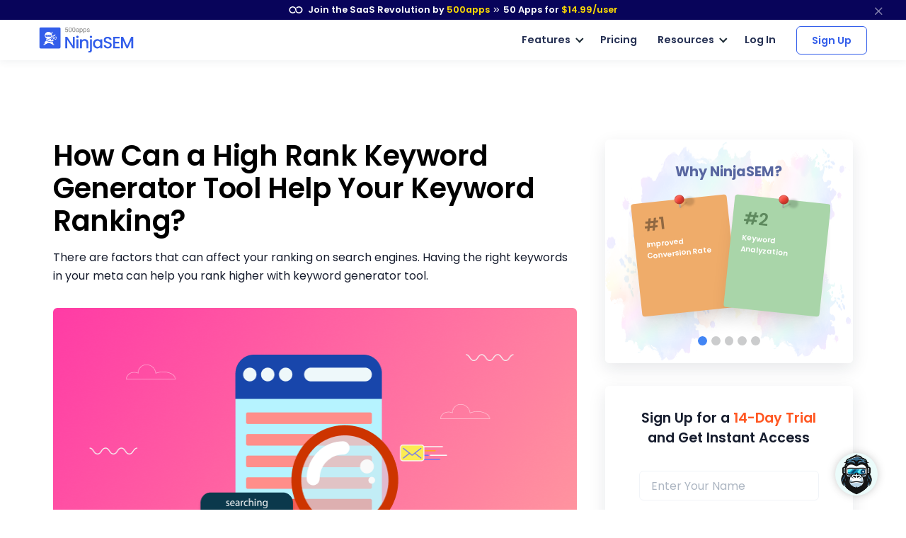

--- FILE ---
content_type: text/html
request_url: https://ninjasem.com/high-rank-keyword-generator-tool
body_size: 26530
content:
<!DOCTYPE html>
<html lang=en>
<head itemscope itemtype="https://schema.org/WebSite">
<title>How Can a High Rank Keyword Generator Tool Help Your Keyword Ranking?</title>
<meta http-equiv=content-type content="text/html; charset=UTF-8">
<link rel="shortcut icon" type="image/x-icon" href="/images/favicon.ico">
<meta content="width=device-width, initial-scale=1.0" name=viewport>
<meta name=apple-mobile-web-app-capable content=yes>
<meta name=description content="There are factors that can affect your ranking on search engines. Having the right keywords in your meta can help you rank higher with keyword generator tool.">
<link rel=canonical href="https://ninjasem.com/high-rank-keyword-generator-tool">
<link href=ninjasem.com rel=dns-prefetch>
<meta property=og:site_name content=Ninjasem>
<meta property=og:type content=website>
<meta property=og:url content="https://ninjasem.com/high-rank-keyword-generator-tool">
<meta property=og:title content="How Can a High Rank Keyword Generator Tool Help Your Keyword Ranking?">
<meta property=og:description content="There are factors that can affect your ranking on search engines. Having the right keywords in your meta can help you rank higher with keyword generator tool.">
<meta property=og:image content="https://ninjasem.com/images/keyword-generator-screenshot-1.png?v=1691124479409199525">
<meta property=og:logo content="/images/favicon.ico">
<meta property=og:image:width content=750>
<meta property=og:image:height content=350>
<meta name=twitter:card content=summary_large_image>
<meta name=twitter:title content="How Can a High Rank Keyword Generator Tool Help Your Keyword Ranking?">
<meta name=twitter:site content="">
<meta name=twitter:description content="There are factors that can affect your ranking on search engines. Having the right keywords in your meta can help you rank higher with keyword generator tool.">
<meta name=twitter:image content="https://ninjasem.com/images/keyword-generator-screenshot-1.png?v=1691124479409199525">
<link rel="preload stylesheet" href="/lib/css/feather.css?v=1691124479409199525" as=style type="text/css" crossorigin=anonymous>
<link rel="preload stylesheet" href="/lib/css/theme.min.css?v=1691124479409199525" as=style type="text/css" crossorigin=anonymous>
<link rel=preload href="/lib/css/Feather.ttf" as=font type="font/ttf" crossorigin=anonymous>
<link rel="preload stylesheet" href="/lib/css/site.css?v=1691124479409199525" as=style type="text/css" crossorigin=anonymous>
<link rel="preload stylesheet" href="/lib/css/style.css?v=1691124479409199525" as=style type="text/css" crossorigin=anonymous>
<link rel="preload stylesheet" href="/lib/css/module_category.css" as=style type="text/css" crossorigin=anonymous>
<link rel=preload as=style href="//fonts.googleapis.com/css2?family=Poppins:wght@300;400;500;600;700;800;900&display=swap" onload="this.rel='stylesheet'">
<style>
    @media (min-width:768px) {
        .inner-blog-content-sec p, .C_topHeadingSection, .about-competitors-lhs, .inner-blog-content-sec h1, .inner-blog-content-sec h2, .inner-blog-content-sec h3, .inner-blog-content-sec h4, .inner-blog-content-sec h5, .inner-blog-content-sec p, .single-post-header {text-align: left !important;
        }
    }
     @media (max-width:767px) {
        .inner-blog-content-sec p, .C_topHeadingSection, .about-competitors-lhs, .inner-blog-content-sec h1, .inner-blog-content-sec h2, .inner-blog-content-sec h3, .inner-blog-content-sec h4, .inner-blog-content-sec h5, .inner-blog-content-sec p, .single-post-header, .featured-heading,.inner-blog-content-sec ul{text-align: center !important;
        }
    }
    .inner-blog-content-sec > ul:first-child{background: #ecf3ff;margin-bottom: 1.5rem;padding: 18px 26px;border-radius: 4px;width: 440px;text-align: left;max-width: 100%;}.inner-blog-content-sec > ul:first-child li {margin-left: 40px;font-size: 16px;line-height: 1.6;list-style-type: inherit;font-family: Poppins,sans-serif;font-weight: 400;}.inner-blog-content-sec > ul:first-child li ul li{font-size: 14px !important;	margin-left: 0px;}.inner-blog-content-sec > ul:first-child>li:nth-child(1){color: #253053!important; font-weight: 600!important;font-family: Poppins,sans-serif;font-size: 1.2rem;line-height: 1.4; margin-bottom: 10px;list-style-type: none;margin-left: 0;}
</style>
<script type="application/ld+json">
{
  "@context": "https://schema.org",
  "@type": "BlogPosting",
  "mainEntityOfPage": {
    "@type": "WebPage",
    "@id": "https://ninjasem.com/high-rank-keyword-generator-tool"
  },
  "headline": "How Can a High Rank Keyword Generator Tool Help Your Keyword Ranking?",
  "description": "What Are the Benefits of Using a Keyword Generator?
1. Create Personalized Keywords
2. Improve Your Ranking on Google
3. Generate Suggestions",
  "image": "https://ninjasem.com/images/blog/high-rank-keyword-generator-tool.png?v=1683282761502207856",  
  "author": {
    "@type": "Organization",
    "name": "500apps",
    "url": "https://500apps.com"
  },  
  "publisher": {
    "@type": "Organization",
    "name": "NinjaSem",
    "logo": {
      "@type": "ImageObject",
      "url": "https://ninjasem.com/images/logo.svg?v=1683282761502207856"
    }
  },
  "datePublished": ""
}
</script>
<script>
       (function(w,d,s,l,i){w[l]=w[l]||[];w[l].push({'gtm.start':
new Date().getTime(),event:'gtm.js'});var f=d.getElementsByTagName(s)[0],
j=d.createElement(s),dl=l!='dataLayer'?'&l='+l:'';j.async=true;j.src=
'https://www.googletagmanager.com/gtm.js?id='+i+dl;f.parentNode.insertBefore(j,f);
})(window,document,'script','dataLayer','GTM-546S28L');
</script>
<style>
    @media screen and (min-width: 992px) {
  .text-sm-left, .text-md-left, .text-lg-left, .text-xl-left {text-align: left !important;}
}
@media screen and (max-width:991px) {
    .text-sm-left, .text-md-left, .text-lg-left, .text-xl-left,
    .text-center{ text-align: center !important;}
}
@media screen and (max-width: 767px) {.text-center {text-align: center!important;}}
p{color: inherit !important;}
</style>
</head>
<body itemscope itemtype="https://schema.org/WebPage">
<noscript><iframe src="https://www.googletagmanager.com/ns.html?id=GTM-546S28L" height=0 width=0 style="display:none;visibility:hidden"></iframe></noscript>
<div class=progress-container-fluid>
<div class=progress-container>
<div class=progress-bar id=progress_bar></div>
</div>
</div>
<nav class="t-top-strip-navbar bg-white border-0 nav-bar navbar navbar-expand-lg rounded-0 p-0" itemscope itemtype="https://schema.org/WPHeader" style="background-color: #08045a !important">
<div class="container navbar-container">
<div class="collapse navbar-collapse apps-navbar text-nowrap menu500appsmenu" id=menu500appsmenu itemscope itemtype="https://schema.org/SiteNavigationElement">
<ul class="align-items-center  nav-first navbar-nav w-100">
<li class="nav-item appsdropdown-menu8 dropdown hellobar_list_block  hovered header-hover infinity-dropdown navbarLandings8 position-relative">
<a class=nav-link id=navbarLandings8 target=_blank href="https://500apps.com/" aria-haspopup=true aria-expanded=true style="padding: 0 !important;">
<div class="alert alert-dismissible apps-gloabal-top-banner mb-0 rounded-0 text-white text-center">
<p class=mb-0><img src="/lib/images/500appsportal/infinity-white.svg?v=1683282761502207856" alt="infinity logo" class=mr-1 width=20 height=10> Join the SaaS Revolution by <span style="color: #ffdc00;">500apps</span> <span class="fe fe-chevrons-right" style="vertical-align: middle;"></span>
<span class=text-white><span class=all-apps--count--text>50</span> Apps for</span>
<span class="c-pricing-text pricing-id" style="color: #ffdc00;">$14.99</span><span style="color: #ffdc00;">/user</span>
</p>
</div>
</a>
<div class="dropdown-menu topstripdropdown megamenu dropdown-menu-w p-0">
<div class=dropdown-bg>
<div class="d-flex justify-content-around px-7 py-7 top_strip_dropdown_block">
<div class=hellobar_product_dropdown_div>
<div class="hellobar-collaboration-suite hellobar-suite-links mb-2">
<a href="https://500apps.com/collaboration" target=_blank class="text-decoration-none color-inherit">
<div class="d-flex align-items-center justify-content-between">
<p class="poppins-600 mb-0 heading_h5">Collaboration</p>
<p class=mb-0><span class="fe fe-external-link"></span></p>
</div>
</a>
</div>
<ul class="nav flex-column">
<li class="nav-item mb-2">
<p class="mb-0 th_feature_name_heading">
<a href="https://teams.cc/" class="color-inherit text-decoration-none" title=Teams.cc target=_blank>Teams.cc</a>
</p>
<p class="th_feature_name_description font-weight-bold mb-0">
<a href="https://teams.cc/" class="color-inherit text-decoration-none" title="Team Chat" target=_blank>Team Chat
</a>
</p>
</li>
<li class="nav-item mb-2">
<p class="mb-0 th_feature_name_heading">
<a href="https://pbxplus.com/" class="color-inherit text-decoration-none" title=PBXPlus target=_blank>PBXPlus</a>
</p>
<p class="th_feature_name_description font-weight-bold mb-0">
<a href="https://pbxplus.com/" class="color-inherit text-decoration-none" title="Business Phone System" target=_blank>Business Phone System
</a>
</p>
</li>
<li class="nav-item mb-2">
<p class="mb-0 th_feature_name_heading">
<a href="https://500conference.com/" class="color-inherit text-decoration-none" title=500Conference target=_blank>500Conference</a>
</p>
<p class="th_feature_name_description font-weight-bold mb-0">
<a href="https://500conference.com/" class="color-inherit text-decoration-none" title="Video Conferencing" target=_blank>Video Conferencing
</a>
</p>
</li>
<li class="nav-item mb-2">
<p class="mb-0 th_feature_name_heading">
<a href="https://500mail.com/" class="color-inherit text-decoration-none" title=500Mail target=_blank>500Mail</a>
</p>
<p class="th_feature_name_description font-weight-bold mb-0">
<a href="https://500mail.com/" class="color-inherit text-decoration-none" title="Email Provider" target=_blank>Email Provider
</a>
</p>
</li>
<li class="nav-item mb-2">
<p class="mb-0 th_feature_name_heading">
<a href="https://500box.com/" class="color-inherit text-decoration-none" title=500Box target=_blank>500Box</a>
<span class="badge alert-warning badge-secondary beta_text ml-2">
Beta
</span>
</p>
<p class="th_feature_name_description font-weight-bold mb-0">
<a href="https://500box.com/" class="color-inherit text-decoration-none" title="Cloud Storage" target=_blank>Cloud Storage
</a>
</p>
</li>
</ul>
<hr>
<div class="hellobar-support-suite hellobar-suite-links mt-4 mb-2">
<a href="https://500apps.com/support" target=_blank class="text-decoration-none color-inherit">
<div class="d-flex align-items-center justify-content-between">
<p class="poppins-600 mb-0 heading_h5">Support</p>
<p class=mb-0><span class="fe fe-external-link"></span></p>
</div>
</a>
</div>
<ul class="nav flex-column">
<li class="nav-item mb-2">
<p class="mb-0 th_feature_name_heading">
<a href="https://botup.com/" class="color-inherit text-decoration-none" title=BotUp target=_blank>BotUp</a>
</p>
<p class="th_feature_name_description font-weight-bold mb-0">
<a href="https://botup.com/" class="color-inherit text-decoration-none" title=Chatbot target=_blank>Chatbot
</a>
</p>
</li>
<li class="nav-item mb-2">
<p class="mb-0 th_feature_name_heading">
<a href="https://support.cc/" class="color-inherit text-decoration-none" title=Support.cc target=_blank>Support.cc</a>
</p>
<p class="th_feature_name_description font-weight-bold mb-0">
<a href="https://support.cc/" class="color-inherit text-decoration-none" title="Help Desk Software" target=_blank>Help Desk Software
</a>
</p>
</li>
<li class="nav-item mb-2">
<p class="mb-0 th_feature_name_heading">
<a href="https://ninjachat.com/" class="color-inherit text-decoration-none" title=NinjaChat target=_blank>NinjaChat</a>
<span class="badge alert-warning badge-secondary beta_text ml-2">
Beta
</span>
</p>
<p class="th_feature_name_description font-weight-bold mb-0">
<a href="https://ninjachat.com/" class="color-inherit text-decoration-none" title="Live Chat" target=_blank>Live Chat
</a>
</p>
</li>
<li class="nav-item mb-2">
<p class="mb-0 th_feature_name_heading">
<a href="https://feedbackup.com/" class="color-inherit text-decoration-none" title=FeedbackUp target=_blank>FeedbackUp</a>
</p>
<p class="th_feature_name_description font-weight-bold mb-0">
<a href="https://feedbackup.com/" class="color-inherit text-decoration-none" title="Customer Feedback" target=_blank>Customer Feedback
</a>
</p>
</li>
<li class="nav-item mb-2">
<p class="mb-0 th_feature_name_heading">
<a href="https://ninjaonboarding.com/" class="color-inherit text-decoration-none" title=NinjaOnboarding target=_blank>NinjaOnboarding</a>
<span class="badge alert-warning badge-secondary beta_text ml-2">
Beta
</span>
</p>
<p class="th_feature_name_description font-weight-bold mb-0">
<a href="https://ninjaonboarding.com/" class="color-inherit text-decoration-none" title="Customer Onboarding" target=_blank>Customer Onboarding
</a>
</p>
</li>
<li class="nav-item mb-2">
<p class="mb-0 th_feature_name_heading">
<a href="https://usertracker.com/" class="color-inherit text-decoration-none" title=UserTracker target=_blank>UserTracker</a>
<span class="badge alert-warning badge-secondary beta_text ml-2">
App in works
</span>
</p>
<p class="th_feature_name_description font-weight-bold mb-0">
<a href="https://usertracker.com/" class="color-inherit text-decoration-none" title="User Behavior Analytics" target=_blank>User Behavior Analytics
</a>
</p>
</li>
</ul>
</div>
<div class=hellobar_product_dropdown_div>
<div class="hellobar-productivity-suite hellobar-suite-links mb-2">
<a href="https://500apps.com/productivity" target=_blank class="text-decoration-none color-inherit">
<div class="d-flex align-items-center justify-content-between">
<p class="poppins-600 mb-0 heading_h5">Productivity</p>
<p class=mb-0><span class="fe fe-external-link"></span></p>
</div>
</a>
</div>
<ul class="nav flex-column">
<li class="nav-item mb-2">
<p class="mb-0 th_feature_name_heading">
<a href="https://projectsly.com/" class="color-inherit text-decoration-none" title=Projectsly target=_blank>Projectsly</a>
</p>
<p class="th_feature_name_description font-weight-bold mb-0">
<a href="https://projectsly.com/" class="color-inherit text-decoration-none" title="Project Management" target=_blank>Project Management
</a>
</p>
</li>
<li class="nav-item mb-2">
<p class="mb-0 th_feature_name_heading">
<a href="https://forms.io/" class="color-inherit text-decoration-none" title=Forms.io target=_blank>Forms.io</a>
</p>
<p class="th_feature_name_description font-weight-bold mb-0">
<a href="https://forms.io/" class="color-inherit text-decoration-none" title="Form Builder" target=_blank>Form Builder
</a>
</p>
</li>
<li class="nav-item mb-2">
<p class="mb-0 th_feature_name_heading">
<a href="https://schedule.cc/" class="color-inherit text-decoration-none" title=Schedule.cc target=_blank>Schedule.cc</a>
</p>
<p class="th_feature_name_description font-weight-bold mb-0">
<a href="https://schedule.cc/" class="color-inherit text-decoration-none" title="Appointment Scheduling" target=_blank>Appointment Scheduling
</a>
</p>
</li>
<li class="nav-item mb-2">
<p class="mb-0 th_feature_name_heading">
<a href="https://botpath.com/" class="color-inherit text-decoration-none" title=BotPath target=_blank>BotPath</a>
</p>
<p class="th_feature_name_description font-weight-bold mb-0">
<a href="https://botpath.com/" class="color-inherit text-decoration-none" title="Robotic Process Automation (RPA)" target=_blank>Robotic Process Automation (RPA)
</a>
</p>
</li>
<li class="nav-item mb-2">
<p class="mb-0 th_feature_name_heading">
<a href="https://bpmapp.com/" class="color-inherit text-decoration-none" title=BPMApp target=_blank>BPMApp</a>
</p>
<p class="th_feature_name_description font-weight-bold mb-0">
<a href="https://bpmapp.com/" class="color-inherit text-decoration-none" title="Business Process Management" target=_blank>Business Process Management
</a>
</p>
</li>
<li class="nav-item mb-2">
<p class="mb-0 th_feature_name_heading">
<a href="https://zapup.com/" class="color-inherit text-decoration-none" title=ZapUp target=_blank>ZapUp</a>
</p>
<p class="th_feature_name_description font-weight-bold mb-0">
<a href="https://zapup.com/" class="color-inherit text-decoration-none" title="App Integration" target=_blank>App Integration
</a>
</p>
</li>
<li class="nav-item mb-2">
<p class="mb-0 th_feature_name_heading">
<a href="https://sign.cc/" class="color-inherit text-decoration-none" title=Sign.cc target=_blank>Sign.cc</a>
</p>
<p class="th_feature_name_description font-weight-bold mb-0">
<a href="https://sign.cc/" class="color-inherit text-decoration-none" title="Electronic Signature" target=_blank>Electronic Signature
</a>
</p>
</li>
</ul>
</div>
<div class=hellobar_product_dropdown_div>
<div class="hellobar-marketing-suite hellobar-suite-links mb-2">
<a href="https://500apps.com/marketing" target=_blank class="text-decoration-none color-inherit">
<div class="d-flex align-items-center justify-content-between">
<p class="poppins-600 mb-0 heading_h5">Marketing</p>
<p class=mb-0><span class="fe fe-external-link"></span></p>
</div>
</a>
</div>
<ul class="nav flex-column">
<li class="nav-item mb-2">
<p class="mb-0 th_feature_name_heading">
<a href="https://ninjasites.com/" class="color-inherit text-decoration-none" title=NinjaSites target=_blank>NinjaSites</a>
</p>
<p class="th_feature_name_description font-weight-bold mb-0">
<a href="https://ninjasites.com/" class="color-inherit text-decoration-none" title="Website Builder" target=_blank>Website Builder
</a>
</p>
</li>
<li class="nav-item mb-2">
<p class="mb-0 th_feature_name_heading">
<a href="https://mailsend.com/" class="color-inherit text-decoration-none" title=MailSend target=_blank>MailSend</a>
</p>
<p class="th_feature_name_description font-weight-bold mb-0">
<a href="https://mailsend.com/" class="color-inherit text-decoration-none" title="Email Marketing" target=_blank>Email Marketing
</a>
</p>
</li>
<li class="nav-item mb-2">
<p class="mb-0 th_feature_name_heading">
<a href="https://hipsocial.com/" class="color-inherit text-decoration-none" title=HipSocial target=_blank>HipSocial</a>
</p>
<p class="th_feature_name_description font-weight-bold mb-0">
<a href="https://hipsocial.com/" class="color-inherit text-decoration-none" title="Social Media Management" target=_blank>Social Media Management
</a>
</p>
</li>
<li class="nav-item mb-2">
<p class="mb-0 th_feature_name_heading">
<a href="https://ninjaseo.com/" class="color-inherit text-decoration-none" title=NinjaSEO target=_blank>NinjaSEO</a>
</p>
<p class="th_feature_name_description font-weight-bold mb-0">
<a href="https://ninjaseo.com/" class="color-inherit text-decoration-none" title="SEO Tool" target=_blank>SEO Tool
</a>
</p>
</li>
<li class="nav-item mb-2">
<p class="mb-0 th_feature_name_heading">
<a href="https://siterecording.com/" class="color-inherit text-decoration-none" title=SiteRecording target=_blank>SiteRecording</a>
</p>
<p class="th_feature_name_description font-weight-bold mb-0">
<a href="https://siterecording.com/" class="color-inherit text-decoration-none" title="Website Recording" target=_blank>Website Recording
</a>
</p>
</li>
<li class="nav-item mb-2">
<p class="mb-0 th_feature_name_heading">
<a href="https://convertpath.com/" class="color-inherit text-decoration-none" title=ConvertPath target=_blank>ConvertPath</a>
</p>
<p class="th_feature_name_description font-weight-bold mb-0">
<a href="https://convertpath.com/" class="color-inherit text-decoration-none" title="Website Personalization" target=_blank>Website Personalization
</a>
</p>
</li>
<li class="nav-item mb-2">
<p class="mb-0 th_feature_name_heading">
<a href="https://ninjacontent.com/" class="color-inherit text-decoration-none" title=NinjaContent target=_blank>NinjaContent</a>
</p>
<p class="th_feature_name_description font-weight-bold mb-0">
<a href="https://ninjacontent.com/" class="color-inherit text-decoration-none" title="Content Planner" target=_blank>Content Planner
</a>
</p>
</li>
<li class="nav-item mb-2">
<p class="mb-0 th_feature_name_heading">
<a href="https://pushninja.com/" class="color-inherit text-decoration-none" title=PushNinja target=_blank>PushNinja</a>
</p>
<p class="th_feature_name_description font-weight-bold mb-0">
<a href="https://pushninja.com/" class="color-inherit text-decoration-none" title="Push Notification" target=_blank>Push Notification
</a>
</p>
</li>
<li class="nav-item mb-2">
<p class="mb-0 th_feature_name_heading">
<a href="https://personalize.cc/" class="color-inherit text-decoration-none" title=Personalize.cc target=_blank>Personalize.cc</a>
</p>
<p class="th_feature_name_description font-weight-bold mb-0">
<a href="https://personalize.cc/" class="color-inherit text-decoration-none" title="Personalized Marketing" target=_blank>Personalized Marketing
</a>
</p>
</li>
<li class="nav-item mb-2">
<p class="mb-0 th_feature_name_heading">
<a href="https://ninjasem.com/" class="color-inherit text-decoration-none" title=NinjaSEM target=_blank>NinjaSEM</a>
</p>
<p class="th_feature_name_description font-weight-bold mb-0">
<a href="https://ninjasem.com/" class="color-inherit text-decoration-none" title="PPC Management" target=_blank>PPC Management
</a>
</p>
</li>
</ul>
</div>
<div class=hellobar_product_dropdown_div>
<div class="hellobar-sales-suite hellobar-suite-links mb-2">
<a href="https://500apps.com/sales" target=_blank class="text-decoration-none color-inherit">
<div class="d-flex align-items-center justify-content-between">
<p class="poppins-600 mb-0 heading_h5">Sales</p>
<p class=mb-0><span class="fe fe-external-link"></span></p>
</div>
</a>
</div>
<ul class="nav flex-column">
<li class="nav-item mb-2">
<p class="mb-0 th_feature_name_heading">
<a href="https://finder.io/" class="color-inherit text-decoration-none" title=Finder.io target=_blank>Finder.io</a>
</p>
<p class="th_feature_name_description font-weight-bold mb-0">
<a href="https://finder.io/" class="color-inherit text-decoration-none" title="Email Finder" target=_blank>Email Finder
</a>
</p>
</li>
<li class="nav-item mb-2">
<p class="mb-0 th_feature_name_heading">
<a href="https://crm.io/" class="color-inherit text-decoration-none" title=CRM.io target=_blank>CRM.io</a>
</p>
<p class="th_feature_name_description font-weight-bold mb-0">
<a href="https://crm.io/" class="color-inherit text-decoration-none" title="CRM Software" target=_blank>CRM Software
</a>
</p>
</li>
<li class="nav-item mb-2">
<p class="mb-0 th_feature_name_heading">
<a href="https://outreachly.com/" class="color-inherit text-decoration-none" title=OutReachly target=_blank>OutReachly</a>
</p>
<p class="th_feature_name_description font-weight-bold mb-0">
<a href="https://outreachly.com/" class="color-inherit text-decoration-none" title="Sales Cadence Software" target=_blank>Sales Cadence Software
</a>
</p>
</li>
<li class="nav-item mb-2">
<p class="mb-0 th_feature_name_heading">
<a href="https://outreachwriter.com/" class="color-inherit text-decoration-none" title=OutreachWriter target=_blank>OutreachWriter</a>
</p>
<p class="th_feature_name_description font-weight-bold mb-0">
<a href="https://outreachwriter.com/" class="color-inherit text-decoration-none" title="AI Writer" target=_blank>AI Writer
</a>
</p>
</li>
<li class="nav-item mb-2">
<p class="mb-0 th_feature_name_heading">
<a href="https://leadsly.com/" class="color-inherit text-decoration-none" title=Leadsly target=_blank>Leadsly</a>
</p>
<p class="th_feature_name_description font-weight-bold mb-0">
<a href="https://leadsly.com/" class="color-inherit text-decoration-none" title="Sales Leads Database" target=_blank>Sales Leads Database
</a>
</p>
</li>
<li class="nav-item mb-2">
<p class="mb-0 th_feature_name_heading">
<a href="https://voxdesk.com/" class="color-inherit text-decoration-none" title=VoxDesk target=_blank>VoxDesk</a>
</p>
<p class="th_feature_name_description font-weight-bold mb-0">
<a href="https://voxdesk.com/" class="color-inherit text-decoration-none" title="Call Center Software" target=_blank>Call Center Software
</a>
</p>
</li>
</ul>
<hr>
<div class="mt-4 mb-2 th-extensions-heading hellobar-extensions-suite hellobar-suite-links">
<a href="https://500apps.com/browser-extensions" target=_blank class="text-decoration-none color-inherit">
<div class="h-google-chrome-extension-text d-flex align-items-center justify-content-between">
<div class="d-flex align-items-center justify-content-start">
<img loading=lazy src="/lib/images/google-chrome-extension.svg?v=1683282761502207856" class="img-fluid h-google-chrome-extension-img mr-2" alt=google-chrome-extension width=20 height=20>
<p class="poppins-600 mb-0 heading_h5">Extensions</p>
</div>
<p class=mb-0><span class="fe fe-external-link"></span></p>
</div>
</a>
</div>
<ul class="nav flex-column">
<li class="nav-item mb-2">
<p class="mb-0 th_feature_name_heading">
<a href="https://chrome.google.com/webstore/detail/free-email-tracker-opened/dmchdoholidpalbigibcgkkifklkcnil" class="color-inherit text-decoration-none" title=OpenedOrNot target=_blank>OpenedOrNot</a>
</p>
<p class="th_feature_name_description font-weight-bold mb-0">
<a href="https://chrome.google.com/webstore/detail/free-email-tracker-opened/dmchdoholidpalbigibcgkkifklkcnil" class="color-inherit text-decoration-none" title="Email Tracking" target=_blank>Email Tracking
</a>
</p>
</li>
<li class="nav-item mb-2">
<p class="mb-0 th_feature_name_heading">
<a href="https://chrome.google.com/webstore/detail/ninjacapture-quick-easy-s/gcfefmncefkaghcobeocaekopmmpofmc" class="color-inherit text-decoration-none" title=NinjaCapture target=_blank>NinjaCapture</a>
</p>
<p class="th_feature_name_description font-weight-bold mb-0">
<a href="https://chrome.google.com/webstore/detail/ninjacapture-quick-easy-s/gcfefmncefkaghcobeocaekopmmpofmc" class="color-inherit text-decoration-none" title="Screen Recording" target=_blank>Screen Recording
</a>
</p>
</li>
</ul>
</div>
<div class=hellobar_product_dropdown_div>
<div class="th-extensions-heading hellobar-hr-suite hellobar-suite-links mb-2">
<a href="https://500apps.com/hr-ops" target=_blank class="text-decoration-none color-inherit">
<div class="d-flex align-items-center justify-content-between">
<p class="poppins-600 mb-0 heading_h5">HR & Ops</p>
<p class=mb-0><span class="fe fe-external-link"></span></p>
</div>
</a>
</div>
<ul class="nav flex-column">
<li class="nav-item mb-2">
<p class="mb-0 th_feature_name_heading">
<a href="https://clockly.com/" class="color-inherit text-decoration-none" title=Clockly target=_blank>Clockly</a>
</p>
<p class="th_feature_name_description font-weight-bold mb-0">
<a href="https://clockly.com/" class="color-inherit text-decoration-none" title="Time Tracking" target=_blank>Time Tracking
</a>
</p>
</li>
<li class="nav-item mb-2">
<p class="mb-0 th_feature_name_heading">
<a href="https://recruithire.com/" class="color-inherit text-decoration-none" title=RecruitHire target=_blank>RecruitHire</a>
</p>
<p class="th_feature_name_description font-weight-bold mb-0">
<a href="https://recruithire.com/" class="color-inherit text-decoration-none" title="Applicant Tracking System" target=_blank>Applicant Tracking System
</a>
</p>
</li>
<li class="nav-item mb-2">
<p class="mb-0 th_feature_name_heading">
<a href="https://ninjainterview.com/" class="color-inherit text-decoration-none" title="NinjaInterview " target=_blank>NinjaInterview </a>
</p>
<p class="th_feature_name_description font-weight-bold mb-0">
<a href="https://ninjainterview.com/" class="color-inherit text-decoration-none" title="Video Interviews" target=_blank>Video Interviews
</a>
</p>
</li>
<li class="nav-item mb-2">
<p class="mb-0 th_feature_name_heading">
<a href="https://hrsprout.com/" class="color-inherit text-decoration-none" title=HRSprout target=_blank>HRSprout</a>
<span class="badge alert-warning badge-secondary beta_text ml-2">
Beta
</span>
</p>
<p class="th_feature_name_description font-weight-bold mb-0">
<a href="https://hrsprout.com/" class="color-inherit text-decoration-none" title="HRMS Software" target=_blank>HRMS Software
</a>
</p>
</li>
<li class="nav-item mb-2">
<p class="mb-0 th_feature_name_heading">
<a href="https://performanceup.com/" class="color-inherit text-decoration-none" title=PerformanceUp target=_blank>PerformanceUp</a>
<span class="badge alert-warning badge-secondary beta_text ml-2">
Beta
</span>
</p>
<p class="th_feature_name_description font-weight-bold mb-0">
<a href="https://performanceup.com/" class="color-inherit text-decoration-none" title="OKR Tool" target=_blank>OKR Tool
</a>
</p>
</li>
<li class="nav-item mb-2">
<p class="mb-0 th_feature_name_heading">
<a href="https://lmsninja.com/" class="color-inherit text-decoration-none" title=LMSNinja target=_blank>LMSNinja</a>
<span class="badge alert-warning badge-secondary beta_text ml-2">
App in works
</span>
</p>
<p class="th_feature_name_description font-weight-bold mb-0">
<a href="https://lmsninja.com/" class="color-inherit text-decoration-none" title="Learning Management System (LMS)" target=_blank>Learning Management System (LMS)
</a>
</p>
</li>
</ul>
<hr>
<div class="mt-4 mb-2 th-extensions-heading hellobar-developers-suite hellobar-suite-links">
<a href="https://500apps.com/developers" target=_blank class="text-decoration-none color-inherit">
<div class="d-flex align-items-center justify-content-between">
<p class="poppins-600 mb-0 heading_h5">Developers</p>
<p class=mb-0><span class="fe fe-external-link"></span></p>
</div>
</a>
</div>
<ul class="nav flex-column">
<li class="nav-item mb-2">
<p class="mb-0 th_feature_name_heading">
<a href="https://applet.io/" class="color-inherit text-decoration-none" title=Applet.io target=_blank>Applet.io</a>
</p>
<p class="th_feature_name_description font-weight-bold mb-0">
<a href="https://applet.io/" class="color-inherit text-decoration-none" title="App Widgets" target=_blank>App Widgets
</a>
</p>
</li>
<li class="nav-item mb-2">
<p class="mb-0 th_feature_name_heading">
<a href="https://ninjaauth.com/" class="color-inherit text-decoration-none" title=NinjaAuth target=_blank>NinjaAuth</a>
</p>
<p class="th_feature_name_description font-weight-bold mb-0">
<a href="https://ninjaauth.com/" class="color-inherit text-decoration-none" title="Single Sign-On " target=_blank>Single Sign-On
</a>
</p>
</li>
<li class="nav-item mb-2">
<p class="mb-0 th_feature_name_heading">
<a href="https://unified.cc/" class="color-inherit text-decoration-none" title=Unified.cc target=_blank>Unified.cc</a>
</p>
<p class="th_feature_name_description font-weight-bold mb-0">
<a href="https://unified.cc/" class="color-inherit text-decoration-none" title="API Platform" target=_blank>API Platform
</a>
</p>
</li>
<li class="nav-item mb-2">
<p class="mb-0 th_feature_name_heading">
<a href="https://mockframe.com/" class="color-inherit text-decoration-none" title="MockFrame " target=_blank>MockFrame </a>
<span class="badge alert-warning badge-secondary beta_text ml-2">
Beta
</span>
</p>
<p class="th_feature_name_description font-weight-bold mb-0">
<a href="https://mockframe.com/" class="color-inherit text-decoration-none" title="Wireframe Tool" target=_blank>Wireframe Tool
</a>
</p>
</li>
<li class="nav-item mb-2">
<p class="mb-0 th_feature_name_heading">
<a href="https://siteping.com/" class="color-inherit text-decoration-none" title=SitePing target=_blank>SitePing</a>
<span class="badge alert-warning badge-secondary beta_text ml-2">
Beta
</span>
</p>
<p class="th_feature_name_description font-weight-bold mb-0">
<a href="https://siteping.com/" class="color-inherit text-decoration-none" title="Website Monitoring" target=_blank>Website Monitoring
</a>
</p>
</li>
<li class="nav-item mb-2">
<p class="mb-0 th_feature_name_heading">
<a href="https://appup.com/" class="color-inherit text-decoration-none" title=AppUp target=_blank>AppUp</a>
<span class="badge alert-warning badge-secondary beta_text ml-2">
App in works
</span>
</p>
<p class="th_feature_name_description font-weight-bold mb-0">
<a href="https://appup.com/" class="color-inherit text-decoration-none" title="App Builder" target=_blank>App Builder
</a>
</p>
</li>
</ul>
</div>
</div>
<div class=px-7>
<hr class="infinity-strip-line top_strip_dropdown_line my-0">
</div>
<div class="align-items-center no-gutter py-3 px-7 row top_strip_dropdown_bottom">
<div class="col-12 col-lg-9 top_strip_dropdown--bottom--col">
<p class="mb-0 poppins-600 text-center text-lg-left"><a href="https://500apps.com/" target=_blank style="color: inherit;">All-in-One Suite - <img loading=lazy src="https://500apps.com/images/500_apps_logo.svg?v=1683282761502207856" class=website_logo alt=logo width=70 height=31></a></p>
<p class="mb-0 poppins-600 text-body white-space-initial hellobar-footer">
<span class=text-orage>50 Apps for <span class="c-pricing-text pricing-id text-orage">$14.99</span>/user</span> -
<span class="infinity-strip-price-list font-size-16 font-weight-400"> 14-day Trial. Honest pricing. Single plan. No feature caps.</span>
</p>
</div>
<div class="col-12 col-lg-3">
<div class="signup-btn text-center text-lg-right d-lg-block d-none">
<a href="https://infinity.500apps.com/?a=s" class="btn btn-primary text-white btn-animation btn-size px-md-5 hellobar-btn rounded">
<span>Sign Up</span>
<small class="d-block trail-text1">
14-day Trial
</small>
</a>
</div>
</div>
</div>
</div>
</div>
</li>
</ul>
</div>
</div>
<button type=button class="close topstripclosebtn" aria-label=close title=close data-dismiss=alert><span class="fe fe-x font-size-18"></span></button>
</nav>
<nav class="navbar navbar-expand-lg t-main-nav-bar navbar-light newheader bg-white nav-bar p-4" id=header itemscope itemtype="https://schema.org/WPHeader">
<div class="container navbar-container">
<a class=navbar-brand href="/" title="">
<img src="/images/logo.svg?v=1683282761502207856" height=36 width=170 class="navbar-brand-img main-logo d-block" alt="">
</a>
<button class=navbar-toggler type=button data-toggle=collapse data-target="#navbarCollapse" aria-controls=navbarCollapse aria-expanded=false aria-label="Toggle navigation">
<span class=navbar-toggler-icon></span>
</button>
<div class="collapse navbar-collapse apps-navbar text-nowrap justify-content-end" id=navbarCollapse itemscope itemtype="https://schema.org/SiteNavigationElement">
<ul class="align-items-center nav-first navbar-nav">
<li class="nav-item dropdown hovered header-hover th-nav-mr">
<a class="nav-link custom-arrow active mb-3 mb-md-0 h-nav-link" id=navbarLandings href="/features" aria-haspopup=true aria-expanded=true>Features</a>
<div class="dropdown-menu p-0 featureDropdownMenu featureDropdownMenu_n main-nav-child-menu">
<div class="col-12 col-md-12 dropdown-body featureDropdownBody px-2 py-4">
<div class="row f_dropdown_row">
<div class="col-md-6 col-even-block main-nav-subgroup d-flex white-space-initial align-items-center mainlistHover">
<div class="align-items-start d-flex p-3 mainlistHoverDiv">
<img src="/images/ppc-campaigns-dp-icon.svg?v=1683282761502207856" class="dropdown-lhs-icon mr-3 mt-2 dropdown-lhs-block" width=32 height=32 alt="ppc campaigns">
<div class="">
<p class="mb-0 main-nav--child-item--title featureDropdownMenuHeading" title="PPC Campaigns"><a href="/ppc-campaigns" class=color-inherit>PPC Campaigns</a>
</p>
<p class="main-nav--child-item--description mb-0">
Grow your business with PPC
</p>
</div>
</div>
</div>
<div class="col-md-6 col-even-block main-nav-subgroup d-flex white-space-initial align-items-center mainlistHover">
<div class="align-items-start d-flex p-3 mainlistHoverDiv">
<img src="/images/keyword-planner-dp-icon.svg?v=1683282761502207856" class="dropdown-lhs-icon mr-3 mt-2 dropdown-lhs-block" width=32 height=32 alt="keyword planner">
<div class="">
<p class="mb-0 main-nav--child-item--title featureDropdownMenuHeading" title="Keyword Planner"><a href="/keyword-planner" class=color-inherit>Keyword Planner</a>
</p>
<p class="main-nav--child-item--description mb-0">
Analyze keywords the easy way
</p>
</div>
</div>
</div>
<div class="col-md-6 col-even-block main-nav-subgroup d-flex white-space-initial align-items-center mainlistHover">
<div class="align-items-start d-flex p-3 mainlistHoverDiv">
<img src="/images/multiple-ad-groups-dp-icon.svg?v=1683282761502207856" class="dropdown-lhs-icon mr-3 mt-2 dropdown-lhs-block" width=32 height=32 alt="multiple ad groups">
<div class="">
<p class="mb-0 main-nav--child-item--title featureDropdownMenuHeading" title="Multiple Ad Groups"><a href="/multiple-ad-groups" class=color-inherit>Multiple Ad Groups</a>
</p>
<p class="main-nav--child-item--description mb-0">
Use multiple Ad groups
</p>
</div>
</div>
</div>
<div class="col-md-6 col-even-block main-nav-subgroup d-flex white-space-initial align-items-center mainlistHover">
<div class="align-items-start d-flex p-3 mainlistHoverDiv">
<img src="/images/ad-copies-dp-icon.svg?v=1683282761502207856" class="dropdown-lhs-icon mr-3 mt-2 dropdown-lhs-block" width=32 height=32 alt="ad copies">
<div class="">
<p class="mb-0 main-nav--child-item--title featureDropdownMenuHeading" title="Ad Copies"><a href="/ad-copies" class=color-inherit>Ad Copies</a>
</p>
<p class="main-nav--child-item--description mb-0">
Review and analyze competitor ads
</p>
</div>
</div>
</div>
<div class="col-md-6 col-even-block main-nav-subgroup d-flex white-space-initial align-items-center mainlistHover">
<div class="align-items-start d-flex p-3 mainlistHoverDiv">
<img src="/images/bid-management-dp-icon.svg?v=1683282761502207856" class="dropdown-lhs-icon mr-3 mt-2 dropdown-lhs-block" width=32 height=32 alt="bid management">
<div class="">
<p class="mb-0 main-nav--child-item--title featureDropdownMenuHeading" title="Bid Management"><a href="/bid-management" class=color-inherit>Bid Management</a>
</p>
<p class="main-nav--child-item--description mb-0">
Take control to any bid strategy
</p>
</div>
</div>
</div>
<div class="col-md-6 col-even-block main-nav-subgroup d-flex white-space-initial align-items-center mainlistHover">
<div class="align-items-start d-flex p-3 mainlistHoverDiv">
<img src="/images/competitor-analysis-dp-icon.svg?v=1683282761502207856" class="dropdown-lhs-icon mr-3 mt-2 dropdown-lhs-block" width=32 height=32 alt="competitor analysis">
<div class="">
<p class="mb-0 main-nav--child-item--title featureDropdownMenuHeading" title="Competitor Ad Analysis"><a href="/competitor-analysis" class=color-inherit>Competitor Ad Analysis</a>
</p>
<p class="main-nav--child-item--description mb-0">
Analyze competitor ads
</p>
</div>
</div>
</div>
</div>
<a href="/features" class="d-block main-nav--subgroup--footer-link mt-3 pr-5 text-right">Explore our top features <i class="fe fe-arrow-right ml-2" style="vertical-align: middle;"></i>
</a>
</div>
</div>
</li>
<li class="nav-item th-nav-mr">
<a class="nav-link h-nav-link" href="/pricing" aria-haspopup=true aria-expanded=false>Pricing</a>
</li>
<li class="cursor-pointer t_resource_dropdown_nav dropdown header-hover hovered th-nav-mr nav-item resourcesDropdown">
<a class="nav-link dropdown-toggle h-nav-link  scrollTo custom-arrow" id=navbarDropdown5 aria-haspopup=true href="#" aria-expanded=true>Resources</a>
<div class="dropdown-menu main-nav-child-menu mt-5 mt-md-1 p-0">
<div class="d-md-flex resource_dropdown_block">
<div class=resource_dropdown_t>
<div class=rightside_hover_btn_t>
<ul class="list-unstyled text-capitalize">
<li class="">
<a class=text-decoration-none href="/shopping-ads" target=_self>Shopping Ads </a>
</li> <li class="">
<a class=text-decoration-none href="/adwords-reports" target=_self>Adwords Reports </a>
</li> <li class="">
<a class=text-decoration-none href="/campaign-insights" target=_self>Campaign Insights </a>
</li> <li class="">
<a class=text-decoration-none href="/adwords-scripts" target=_self>Adwords Scripts </a>
</li> <li class="">
<a class=text-decoration-none href="/keyword-research" target=_self>Keyword Research </a>
</li> <li class="">
<a class=text-decoration-none href="/keyword-research-tool" target=_self>Keyword Research Tool </a>
</li> <li class="">
<a class=text-decoration-none href="/keyword-generator" target=_self>Keyword Generator </a>
</li> <li class="">
<a class=text-decoration-none href="/keyword-finder" target=_self>Keyword Finder </a>
</li> <li class="">
<a class=text-decoration-none href="/keyword-suggestion-tool" target=_self>Keyword Suggestion Tool </a>
</li> <li class="">
<a class=text-decoration-none href="/ppc-marketing" target=_self>PPC Marketing </a>
</li> <li class="">
<a class=text-decoration-none href="/ppc-management" target=_self>PPC Management </a>
</li> <li class="">
<a class=text-decoration-none href="/sem-marketing" target=_self>SEM Marketing </a>
</li> <li class="">
<a class=text-decoration-none href="/sem-tools" target=_self>SEM Tools </a>
</li> <li class="">
<a class=text-decoration-none href="/pay-per-click" target=_self>Pay Per Click </a>
</li> <li class="">
<a class=text-decoration-none href="" target=_self>Keyword Tool </a>
</li> <li class="">
<a class=text-decoration-none href="/ppc" target=_self>PPC </a>
</li>
</ul>
</div>
</div>
<div class="resource_dropdown_t bg-gray-200 rounded-right">
<div class=rightside_hover_btn_t>
<ul class="list-unstyled text-capitalize">
<li class="">
<a class="text-decoration-none register_webinar" href="/webinar" target=_self rel=noreferrer>
Register for Webinar
</a>
</li>
<li class="">
<a class=text-decoration-none href="/blog" target=_self rel=noreferrer>
Blog
</a>
</li>
<li class="">
<a class=text-decoration-none href="/resources" target=_self rel=noreferrer>
Essentials</a>
</li>
</ul>
</div>
</div>
</div>
</div>
</li>
<li class="nav-item logs_in th-nav-mr right-menu w-auto">
<a href="https://infinity.500apps.com/?a=l" class="h-nav-link nav-link dropdown-toggle btn-link btn login">Log In</a>
</li>
<li class="nav-item dropdown hovered header-hover th-nav-mr infinity-dropdown second-right-menu">
<a class="nav-link h-nav-link custom-arrow" id=navbarLandings2 href="#" aria-haspopup=true aria-expanded=true>Contact Sales
</a>
<div class="dropdown-menu contactdropdown mt-2" aria-labelledby=navbarLandings2>
<div class="list-group list-group-flush">
<div class="list-group-item py-1">
<div class="icon icon-sm">
<div class="bg-us sprite-css"></div>
</div>
<div class=ml-4><span class=""> <a href="tel:+18779044227" class=text-decoration-none>+1-877-904-4227</a> </span></div>
</div>
<div class="list-group-item py-1">
<div class="icon icon-sm">
<div class="bg-gb sprite-css"></div>
</div>
<div class=ml-4><span class=""> <a href="tel:+448081697676" class=text-decoration-none>+44-808-169-7676</a> </span></div>
</div>
<div class="list-group-item py-1">
<div class="icon icon-sm">
<div class="bg-au sprite-css"></div>
</div>
<div class=ml-4><span class=""> <a href="tel:+611800413676" class=text-decoration-none>+61-1800-413-676</a> </span></div>
</div>
<div class="list-group-item py-1">
<div class="icon icon-sm">
<img src="/lib/images/india-flag-icon.png?v=1683282761502207856" alt="india flag" class=img-fluid loading=lazy>
</div>
<div class=ml-4><span class=""> <a href="tel:+9182641726" class=text-decoration-none>+91-91826-41726</a> </span></div>
</div>
<div class="list-group-item py-1">
<div class="icon icon-sm">
<span class="fe fe-airplay font-size-lg"></span>
</div>
<div class=ml-4><a class="text-decoration-none register_webinar" href="/webinar" target=_self rel=noreferrer>
Register for Webinar
</a></div>
</div>
<div class="align-items-center click-to-call cursor-pointer list-group-item mt-1 py-1" onClick="openC2C()">
<div class="icon icon-sm">
<span class="fe fe-phone-call font-size-lg"></span>
</div>
<div class=ml-4><span class=""> Talk to Sales </span></div>
</div>
</div>
</div>
</li>
<li class="nav-item th-sign-btn">
<a href="https://infinity.500apps.com/?a=s" class="nav-link header_sign_btn rightCTABtn rounded th-login-button" target=_blank>
Sign Up
</a>
</li>
</ul>
</div>
</div>
</nav>
<section class="pt-5 pt-md-6 pt-lg-10 inner-blog-content blog-new-temp">
<div class="container pt-7 pt-md-6">
<div class="row justify-content-center">
<div class="col-12 col-lg-7 col-xl-8 mx-auto mb-6 mb-md-8">
<div class="featured-heading pb-4 pb-lg-6">
<h1 class="poppins-600 post-title mobile_H1_MainHeading">How Can a High Rank Keyword Generator Tool Help Your Keyword Ranking?</h1>
<p class="font-size-16 poppins-400">There are factors that can affect your ranking on search engines. Having the right keywords in your meta can help you rank higher with keyword generator tool. </p>
<img loading=lazy src="/images/blog/high-rank-keyword-generator-tool.png?v=1683282761502207856" alt="keyword generator" class="img-fluid rounded lazyload w-100 innerBlogImg" width=760 height=415>
</div>
<div class="inner-blog-content-sec justify-content-center text-md-left" itemscope itemtype="https://schema.org/CreativeWork">
<p>To achieve a high ranking on Google, you'd have to make sure you're targeting the right keywords. However, it's not always easy to think of relevant keywords to use for your content. But that's where <a href=keyword-generator>keyword generator</a> tools come in.</p>
<h2><strong>What Is a Keyword Generator?</strong></h2>
<p><a href=keyword-planner><a href=keyword-planner>keyword planner</a></a> are online tools that help you determine the most effective keywords to use in your content so that you can boost your ranking on search engines with <a href=keyword-finder>keyword finder</a> its a tad easy. They'll help you generate lists of keywords your audience might be searching for when looking for your product or service.</p>
<h3><strong>Why Is It Important to Use Keyword Generator Tools?</strong></h3>
<p>The importance of using keyword generator tools cannot be understated. Keyword generator tools are extremely useful if you're trying to get a higher rank on Google. Using keyword generator tools can help you with:</p>
<h5>Create Relevant Content</h5>
<p>To rank higher on Google and other search engines, you'd have to create content that's relevant to your audience. Keywords are what users search for when they're looking for a particular product or service especially with apps like ai blog writer it culd be achieved with less effort. So, if you want to rank higher, you need to create content that'll use the keywords that search users are looking for.</p>
<p>By using keywords that your audience is searching for, you'll be able to:</p>
<ul>
<li>Increase your chances of getting more traffic to your website</li>
<li>Increase your chances of converting more users into customers</li>
<li>Increase your chances of getting more visibility on search engines</li>
</ul>
<p><img src="/images/blog/content-creation-2.png#" alt=content-creation class="w-100 img-fluid rounded"></p>
<h5>Understand Your Users</h5>
<p>Understanding your users <a href=keyword-research>keyword research</a> and interests is important because it'd help you create more effective content. It'll help you determine what your users want and how to satisfy their needs. It can also help you determine how you'll be able to get more traffic to your website.</p>
<h5>Save Time</h5>
<p>Creating content can be very time-consuming. It'd be difficult to search for keywords from scratch. If you don't know where to begin to look for keywords, you'd have to spend valuable time searching for keywords you can use for your content. With keyword generator tools, you can spend your time doing more important things.</p>
<h3><strong>How to Use a Keyword Generator?</strong></h3>
<p>Here's an overview of how to use an effective keyword generator:</p>
<h5>Know Your Niche</h5>
<p>Before you use a keyword generator, you need to know your niche. You'd have to determine the most common keywords that are used by your audience. You'd have to figure out which words your audience is using to search for a product or service like yours.</p>
<h5>Select Your Keyword Generator</h5>
<p>To narrow your search, you should select a keyword generator that's best for your needs. If you're unsure which keywords to use for your content, you can use a keyword generator tool to help you identify different keywords. If you're looking for suggestions on how to use your content, you can use a keyword generator to help you create creative content.</p>
<h5>Use Your Keywords</h5>
<p>Once you've generated your keywords, it's important that you use them in your content. Make sure that you're using words your audience is searching for. Using keywords that your audience is searching for will help you get more traffic to your website. It'll also help you get more conversions.</p>
<p><img src="/images/blog/content-keywords-2.png#" alt=content-keywords class="w-100 img-fluid rounded"></p>
<h3><strong>What Are the Benefits of Using a Keyword Generator?</strong></h3>
<p>Here is how a keyword generator can benefit your business: </p>
<h5>Create Personalized Keywords</h5>
<p>When you use keyword generator tools, you're able to create customized keywords for your business. Since these tools require you to answer questions about your industry, you can create tailored keyword lists for your business.</p>
<h5>Improve Your Ranking on Google</h5>
<p>Using the right keywords will help you improve your ranking on Google and other search engines. Using relevant keywords will help you get more traffic. It'll also help you get more conversions.</p>
<h5>Generate Suggestions</h5>
<p>If you're having trouble coming up with keywords or title ideas, keyword generator tools can help you generate different suggestions. That's because these tools are designed to help you create more relevant content.</p>
<h3><strong>How to Find the Best Keywords for Your Business?</strong></h3>
<p>Follow the given tips in order to find the best keywords for your business: </p>
<h5>Search for Related Keywords to Your Business</h5>
<p>One of the first things you should do is search for related keywords to your business. You can use Google's keyword planner to generate different keywords that you can use in your content. This way, you'll be able to find keywords that are relevant to your business.</p>
<h5>Identify the Most Effective Keywords</h5>
<p>Next, you should sort your keywords based on the keyword's search volume. That'll help you identify the keywords that have a higher search volume. You need to come up with the most effective keywords because these keywords would have a stronger impact on your ranking.</p>
<h5>Identify the Best Keywords for Your Content</h5>
<p>Keyword research is a necessary part of creating content. You should be able to determine the best keywords to use for your content. You should find keywords that your audience is searching for when they're looking for a product or service like yours.</p>
<h3><strong>Conclusion</strong></h3>
<p>Keyword generator tools can help you create personalized keywords for your business. These tools can help you determine the best keywords to use for your content. They'll help you get more traffic to your website. You'll also get more conversions because you'll be able to use keywords your audience is searching for.</p>
<p>Rank higher on search engines with the help of NinjaSEM. We are a <a href="https://ninjasem.com/keyword-planner">keyword generator</a> tool that can help you generate more keywords for your business. With NinjaSEM, you can determine which keywords to prioritize based on search volume, real click rates paid vs. organic clicks, competition, and other factors. Sign up now!</p>
</div>
</div>
<div class="col-12 col-lg-5 col-xl-4" itemscope itemtype="https://schema.org/WPSideBar">
<div class="blog-sticky-notes card hero-sticky-board shadow">
<div class="sticky-notes card-body px-md-6 py-md-6 sticky-notes-bg rounded">
<h5 class="blog-sticky-heading-line display-5 text-center">
Why NinjaSEM?
</h5>
<div id=blog-sticky-carouselIndicators class="carousel slide" data-ride=carousel>
<ol class=carousel-indicators>
<li data-target="#blog-sticky-carouselIndicators" data-slide-to=0 class=active></li>
<li data-target="#blog-sticky-carouselIndicators" data-slide-to=1></li>
<li data-target="#blog-sticky-carouselIndicators" data-slide-to=2></li>
<li data-target="#blog-sticky-carouselIndicators" data-slide-to=3></li>
<li data-target="#blog-sticky-carouselIndicators" data-slide-to=4></li>
</ol>
<div class="blog-sticky-notes-block carousel-inner pb-7 pt-4">
<div class="carousel-item active">
<div class=row>
<div class=col-6>
<div class="stickt-list blog-stickt-list-1">
<div class="card-block yellow-bg">
<div class=pin></div>
<h2 class="poppins-600 mb-1 heading1">#1</h2>
<p>Improved Conversion Rate</p>
</div>
</div>
</div>
<div class=col-6>
<div class="stickt-list blog-stickt-list-2">
<div class=card-block>
<div class=pin></div>
<h2 class="poppins-600 mb-1 heading2">#2</h2>
<p>Keyword Analyzation</p>
</div>
</div>
</div>
</div>
</div>
<div class=carousel-item>
<div class=row>
<div class=col-6>
<div class="stickt-list note blog-stickt-list-3">
<div class="card-block lazur-bg">
<div class=pin></div>
<h2 class="poppins-600 mb-1 heading3">#3</h2>
<p>Unlimited Ad Groups</p>
</div>
</div>
</div>
<div class=col-6>
<div class="stickt-list blog-stickt-list-4">
<div class="card-block green-bg rotate-1">
<div class=pin></div>
<h2 class="poppins-600 mb-1 heading4">#4</h2>
<p>Competitor Ads &amp; Keywords Screening Tool</p>
</div>
</div>
</div>
</div>
</div>
<div class=carousel-item>
<div class=row>
<div class=col-6>
<div class="stickt-list blog-stickt-list-5">
<div class="card-block red-bg rotate-3">
<div class=pin></div>
<h2 class="poppins-600 mb-1 heading5">#5</h2>
<p>Exclusive PPC Campaigns</p>
</div>
</div>
</div>
<div class=col-6>
<div class="stickt-list blog-stickt-list-6">
<div class="card-block purple-bg">
<div class=pin></div>
<h2 class="poppins-600 mb-1 heading6">#6</h2>
<p>Smart Bid Management</p>
</div>
</div>
</div>
</div>
</div>
<div class=carousel-item>
<div class=row>
<div class=col-6>
<div class="stickt-list blog-stickt-list-7">
<div class="card-block navy-bg">
<div class=pin></div>
<h2 class="poppins-600 mb-1 heading7">#7</h2>
<p> Google Ads Optimization</p>
</div>
</div>
</div>
<div class=col-6>
<div class="stickt-list blog-stickt-list-8">
<div class=card-block>
<div class=pin></div>
<h2 class="poppins-600 mb-1 heading8">#8</h2>
<p>Intelligent Keyword Evaluation</p>
</div>
</div>
</div>
</div>
</div>
<div class=carousel-item>
<div class=row>
<div class=col-6>
<div class="stickt-list blog-stickt-list-9">
<div class="card-block rotate-1">
<div class=pin></div>
<h2 class="poppins-600 mb-1 heading9">#9</h2>
<p>Unbelievable pricing - the lowest you will ever find</p>
</div>
</div>
</div>
<div class=col-6>
<div class="stickt-list blog-stickt-list-10">
<div class="card-block rotate-1">
<div class=pin></div>
<h2 class="poppins-600 mb-1 heading10">#10</h2>
<p>Everything your business needs - 50 apps, 24/5 support and 99.95% uptime</p>
</div>
</div>
</div>
</div>
</div>
</div>
<a class=carousel-control-prev href="#blog-sticky-carouselIndicators" role=button data-slide=prev>
<span class=carousel-control-prev-icon aria-hidden=true></span>
<span class=sr-only></span>
</a>
<a class=carousel-control-next href="#blog-sticky-carouselIndicators" role=button data-slide=next>
<span class=carousel-control-next-icon aria-hidden=true></span>
<span class=sr-only></span>
</a>
</div>
</div>
</div>
<div class=blog-rhs-scroll-sticky>
<div class="blog-signup-form signup-form-bg apps-hero-banner homepage-hero-column2 mb-4 mb-md-6 mt-4 mt-md-6">
<div class=lp-form-rhs>
<div class="card lp-login-form blog-login-form shadow rounded">
<div class="card-body px-md-8 py-md-6">
<h5 class="card-title mb-4 mb-lg-6 poppins-600 text-center">
Sign Up for a <span style="color: #ff5722;">14-Day Trial</span> and Get Instant Access</h5>
<div class="form-group mb-4">
<input type=text class="form-control form-control-sm" id=f-enter-Your-Name placeholder="Enter Your Name" required />
</div>
<div class="form-group mb-4 position-relative">
<input type=email id=emailH class="form-control form-control-sm" required="" placeholder="Enter Email Address" aria-label=email name=email onkeypress="enterKeyH(event)"/>
<div class="d-none errorMsg lp-errorMsg" id=errorMsg>Please enter a valid email address</div>
</div>
<div class="user-list-points w-auto new-design">
<ul class="user-list-buttons mb-0 p-0" loading=lazy>
<li class=p-0>
<div class="lp-sso-signup-btn mt-5">
<div class="signup-btn mb-4 mb-md-0">
<a onclick="emailH()" class="align-items-center btn btn-primary btn-size d-flex home-singup-btn-2 justify-content-center text-white w-100 rounded">
<span> Get Started</span>
<span class="fe fe-arrow-right ml-3 font-size-lg"></span>
</a>
</div>
<div class="font-weight-400 mb-0 my-2 my-md-3 text-center text-muted text-or">
Or
</div>
<div id=unified_SSO_Signup class="custom-widget unified_SSO_Signup">
<div class="align-items-center d-flex justify-content-center w-100 py-0 bg-transparent border-0">
<div class="cursor-pointer unified-sso-div">
<div data-name=Google id=500apps_plugin_applet_integrations onclick="authenticateSSO('Google-sso')" class=mb-0>
<img src="/lib/images/sso-icons/google.svg?v=1683282761502207856" alt=google width=20 height=20 class=google-icon-btn />
</div>
</div>
<div class="cursor-pointer unified-sso-div">
<div data-name=LinkedIn id=500apps_plugin_applet_integrations onclick="authenticateSSO('LinkedIn-sso')" class=mb-0>
<img src="/lib/images/sso-icons/linkedin.svg?v=1683282761502207856" alt=LinkedIn width=20 height=20 class=linkedin-icon-btn />
</div>
</div>
<div class="cursor-pointer unified-sso-div">
<div data-name=Microsoft id=500apps_plugin_applet_integrations onclick="authenticateSSO('Microsoft-sso')" class=mb-0>
<img src="/lib/images/sso-icons/microsoft.svg?v=1683282761502207856" alt=microsoft width=20 height=20 class=microsoft-icon-btn />
</div>
</div>
<div class="cursor-pointer unified-sso-div">
<div data-name=Facebook id=500apps_plugin_applet_integrations onclick="authenticateSSO('Facebook-sso')" class=mb-0>
<img src="/lib/images/sso-icons/facebook.svg?v=1683282761502207856" alt=Facebook width=20 height=20 class=facebook-icon-btn />
</div>
</div>
</div>
</div>
<div class="why-apps-btn mt-4 text-center">
<p class=mb-md-0>*No credit card required</p>
</div>
</div>
</li>
</ul>
</div>
</div>
</div>
</div>
</div>
<div class="bg-gray-400 p-6 mt-1 rounded">
<div class="align-items-center text-left inner-blog-content-sec">
<h6 class="display-6 poppins-600 text-center mb-md-6 mb-4">Join the SaaS Revolution</h6>
<div class="">
<object class="img-fluid d-block mx-auto lazyload" loading=lazy type="image/svg+xml" data="/lib/images/static/ribbon-five3.svg?v=1683282761502207856" alt=ribbon width=296 height=314>
<img loading=lazy src="/lib/images/static/ribbon-five3.svg?v=1683282761502207856" alt=ribbon class="img-fluid d-block mx-auto lazyload" width=296 height=314 />
</object>
<div class="blog-list-points my-6">
<ul class="main_top_points my-0">
<li class=mb-3>
<div class="d-flex align-items-baseline">
<div class="badge badge-rounded-circle mr-2">
<i class="fe fe-check"></i>
</div>
<p class=mb-0>
All-in-One Suite of <span class=all-apps--count--text>50</span> apps
</p>
</div>
</li>
<li class=mb-3>
<div class="d-flex align-items-baseline">
<div class="badge badge-rounded-circle mr-2">
<i class="fe fe-check"></i>
</div>
<p class=mb-0>Unbelievable pricing - <span id=pricing-id>â¹999</span>/user</p>
</div>
</li>
<li class=mb-3>
<div class="d-flex align-items-baseline">
<div class="badge badge-rounded-circle mr-2">
<i class="fe fe-check"></i>
</div>
<p class=mb-0>
24/5 Chat, Phone and Email Support
</p>
</div>
</li>
</ul>
</div>
<div class="mx-auto pt-4 signup-btn text-center w-signup-btn">
<a href="https://infinity.500apps.com/?a=s" class="btn btn-primary text-white btn-animation btn-size px-md-5 w-200" style="padding-top: 14px; padding-bottom: 14px;">
<span>Sign Up</span>
<small class="d-block trail-text1"><span class="trail--version--text btnTrialText">14-day FREE Trial</span></small>
</a>
</div>
</div>
</div>
</div>
<div class="border p-4 mt-6">
<div class="align-items-center text-left mb-5">
<div class=col-12>
<h3 class="poppins-600 mb-0 border-bottom display-6 pb-4 pt-1">
Infinity Suite
</h3>
</div>
</div>
<div class="inner-recent-posts infinitysuite-acc">
<div class=container>
<div class=accordion id=faq>
<div class="card border-0">
<div class="bg-white card-header mb-3 p-0" id=collaboration>
<a href="#" class="btn btn-header-link" data-toggle=collapse data-target="#collaboration1" aria-expanded=true aria-controls=collaboration1>Collaboration</a>
</div>
<div id=collaboration1 class="collapse show" aria-labelledby=collaboration data-parent="#faq">
<div class="col-12 mb-4 p-0 text-left">
<div class=blog-inner-link>
<div class="card-img-top infinitysuite d-flex">
<img loading=lazy src="/lib/images/500appsportal/teamcc.svg?v=1683282761502207856" alt=Teams.cc class="img-fluid mr-3 lazyload" width=48 height=48 />
<div>
<p class="mb-0 text-dark poppins-600">
<a href="https://teams.cc/" rel=nofollow target=_blank>
Teams.cc
</a>
</p>
<p class="text-muted mb-0 small1 lineheigh2">
<a href="https://teams.cc/" rel=nofollow target=_blank>
Team Chat
</a>
</p>
</div>
</div>
</div>
</div>
<div class="col-12 mb-4 p-0 text-left">
<div class=blog-inner-link>
<div class="card-img-top infinitysuite d-flex">
<img loading=lazy src="/lib/images/500appsportal/pbxplus.svg?v=1683282761502207856" alt=PBXPlus class="img-fluid mr-3 lazyload" width=48 height=48 />
<div>
<p class="mb-0 text-dark poppins-600">
<a href="https://pbxplus.com/" rel=nofollow target=_blank>
PBXPlus
</a>
</p>
<p class="text-muted mb-0 small1 lineheigh2">
<a href="https://pbxplus.com/" rel=nofollow target=_blank>
Business Phone System
</a>
</p>
</div>
</div>
</div>
</div>
<div class="col-12 mb-4 p-0 text-left">
<div class=blog-inner-link>
<div class="card-img-top infinitysuite d-flex">
<img loading=lazy src="/lib/images/500appsportal/conferencely.svg?v=1683282761502207856" alt=500Conference class="img-fluid mr-3 lazyload" width=48 height=48 />
<div>
<p class="mb-0 text-dark poppins-600">
<a href="https://500conference.com/" rel=nofollow target=_blank>
500Conference
</a>
</p>
<p class="text-muted mb-0 small1 lineheigh2">
<a href="https://500conference.com/" rel=nofollow target=_blank>
Video Conferencing
</a>
</p>
</div>
</div>
</div>
</div>
<div class="col-12 mb-4 p-0 text-left">
<div class=blog-inner-link>
<div class="card-img-top infinitysuite d-flex">
<img loading=lazy src="/lib/images/500appsportal/500mail.svg?v=1683282761502207856" alt=500Mail class="img-fluid mr-3 lazyload" width=48 height=48 />
<div>
<p class="mb-0 text-dark poppins-600">
<a href="https://500mail.com/" rel=nofollow target=_blank>
500Mail
</a>
</p>
<p class="text-muted mb-0 small1 lineheigh2">
<a href="https://500mail.com/" rel=nofollow target=_blank>
Email Provider
</a>
</p>
</div>
</div>
</div>
</div>
<div class="col-12 mb-4 p-0 text-left">
<div class=blog-inner-link>
<div class="card-img-top infinitysuite d-flex">
<img loading=lazy src="/lib/images/500appsportal/500box.svg?v=1683282761502207856" alt=500Box class="img-fluid mr-3 lazyload" width=48 height=48 />
<div>
<p class="mb-0 text-dark poppins-600">
<a href="https://500box.com/" rel=nofollow target=_blank>
500Box
</a>
</p>
<p class="text-muted mb-0 small1 lineheigh2">
<a href="https://500box.com/" rel=nofollow target=_blank>
Cloud Storage
</a>
</p>
</div>
</div>
</div>
</div>
</div>
</div>
<div class="card border-0 rounded-0">
<div class="bg-white card-header mb-3 p-0" id=Productivity>
<a href="#" class="btn btn-header-link collapsed" data-toggle=collapse data-target="#productivity1" aria-expanded=true aria-controls=productivity1>Productivity</a>
</div>
<div id=productivity1 class=collapse aria-labelledby=Productivity data-parent="#faq">
<div class="col-12 mb-4 p-0 text-left">
<div class=blog-inner-link>
<div class="card-img-top infinitysuite d-flex">
<img loading=lazy src="/lib/images/500appsportal/projects_ly.svg?v=1683282761502207856" alt=Projectsly class="img-fluid mr-3 lazyload" width=48 height=48 />
<div>
<p class="mb-0 text-dark poppins-600">
<a href="https://projectsly.com/" rel=nofollow target=_blank>
Projectsly
</a>
</p>
<p class="text-muted mb-0 small1 lineheigh2">
<a href="https://projectsly.com/" rel=nofollow target=_blank>
Project Management
</a>
</p>
</div>
</div>
</div>
</div>
<div class="col-12 mb-4 p-0 text-left">
<div class=blog-inner-link>
<div class="card-img-top infinitysuite d-flex">
<img loading=lazy src="/lib/images/500appsportal/forms_io.svg?v=1683282761502207856" alt=Forms.io class="img-fluid mr-3 lazyload" width=48 height=48 />
<div>
<p class="mb-0 text-dark poppins-600">
<a href="https://forms.io/" rel=nofollow target=_blank>
Forms.io
</a>
</p>
<p class="text-muted mb-0 small1 lineheigh2">
<a href="https://forms.io/" rel=nofollow target=_blank>
Form Builder
</a>
</p>
</div>
</div>
</div>
</div>
<div class="col-12 mb-4 p-0 text-left">
<div class=blog-inner-link>
<div class="card-img-top infinitysuite d-flex">
<img loading=lazy src="/lib/images/500appsportal/schedule_ly.svg?v=1683282761502207856" alt=Schedule.cc class="img-fluid mr-3 lazyload" width=48 height=48 />
<div>
<p class="mb-0 text-dark poppins-600">
<a href="https://schedule.cc/" rel=nofollow target=_blank>
Schedule.cc
</a>
</p>
<p class="text-muted mb-0 small1 lineheigh2">
<a href="https://schedule.cc/" rel=nofollow target=_blank>
Appointment Scheduling
</a>
</p>
</div>
</div>
</div>
</div>
<div class="col-12 mb-4 p-0 text-left">
<div class=blog-inner-link>
<div class="card-img-top infinitysuite d-flex">
<img loading=lazy src="/lib/images/500appsportal/botpath.svg?v=1683282761502207856" alt=BotPath class="img-fluid mr-3 lazyload" width=48 height=48 />
<div>
<p class="mb-0 text-dark poppins-600">
<a href="https://botpath.com/" rel=nofollow target=_blank>
BotPath
</a>
</p>
<p class="text-muted mb-0 small1 lineheigh2">
<a href="https://botpath.com/" rel=nofollow target=_blank>
Robotic Process Automation (RPA)
</a>
</p>
</div>
</div>
</div>
</div>
<div class="col-12 mb-4 p-0 text-left">
<div class=blog-inner-link>
<div class="card-img-top infinitysuite d-flex">
<img loading=lazy src="/lib/images/500appsportal/bpmapp.svg?v=1683282761502207856" alt=BPMApp class="img-fluid mr-3 lazyload" width=48 height=48 />
<div>
<p class="mb-0 text-dark poppins-600">
<a href="https://bpmapp.com/" rel=nofollow target=_blank>
BPMApp
</a>
</p>
<p class="text-muted mb-0 small1 lineheigh2">
<a href="https://bpmapp.com/" rel=nofollow target=_blank>
Business Process Management
</a>
</p>
</div>
</div>
</div>
</div>
<div class="col-12 mb-4 p-0 text-left">
<div class=blog-inner-link>
<div class="card-img-top infinitysuite d-flex">
<img loading=lazy src="/lib/images/500appsportal/flow_ly.svg?v=1683282761502207856" alt=ZapUp class="img-fluid mr-3 lazyload" width=48 height=48 />
<div>
<p class="mb-0 text-dark poppins-600">
<a href="https://zapup.com/" rel=nofollow target=_blank>
ZapUp
</a>
</p>
<p class="text-muted mb-0 small1 lineheigh2">
<a href="https://zapup.com/" rel=nofollow target=_blank>
App Integration
</a>
</p>
</div>
</div>
</div>
</div>
<div class="col-12 mb-4 p-0 text-left">
<div class=blog-inner-link>
<div class="card-img-top infinitysuite d-flex">
<img loading=lazy src="/lib/images/500appsportal/sign_ly.svg?v=1683282761502207856" alt=Sign.cc class="img-fluid mr-3 lazyload" width=48 height=48 />
<div>
<p class="mb-0 text-dark poppins-600">
<a href="https://sign.cc/" rel=nofollow target=_blank>
Sign.cc
</a>
</p>
<p class="text-muted mb-0 small1 lineheigh2">
<a href="https://sign.cc/" rel=nofollow target=_blank>
Electronic Signature
</a>
</p>
</div>
</div>
</div>
</div>
</div>
</div>
<div class="card border-0 rounded-0">
<div class="bg-white card-header mb-3 p-0" id=Marketing>
<a href="#" class="btn btn-header-link collapsed" data-toggle=collapse data-target="#marketing1" aria-expanded=true aria-controls=marketing1>Marketing</a>
</div>
<div id=marketing1 class=collapse aria-labelledby=Marketing data-parent="#faq">
<div class="col-12 mb-4 p-0 text-left">
<div class=blog-inner-link>
<div class="card-img-top infinitysuite d-flex">
<img loading=lazy src="/lib/images/500appsportal/build_ly.svg?v=1683282761502207856" alt=NinjaSites class="img-fluid mr-3 lazyload" width=48 height=48 />
<div>
<p class="mb-0 text-dark poppins-600">
<a href="https://ninjasites.com/" rel=nofollow target=_blank>
NinjaSites
</a>
</p>
<p class="text-muted mb-0 small1 lineheigh2">
<a href="https://ninjasites.com/" rel=nofollow target=_blank>
Website Builder
</a>
</p>
</div>
</div>
</div>
</div>
<div class="col-12 mb-4 p-0 text-left">
<div class=blog-inner-link>
<div class="card-img-top infinitysuite d-flex">
<img loading=lazy src="/lib/images/500appsportal/mailsend.svg?v=1683282761502207856" alt=MailSend class="img-fluid mr-3 lazyload" width=48 height=48 />
<div>
<p class="mb-0 text-dark poppins-600">
<a href="https://mailsend.com/" rel=nofollow target=_blank>
MailSend
</a>
</p>
<p class="text-muted mb-0 small1 lineheigh2">
<a href="https://mailsend.com/" rel=nofollow target=_blank>
Email Marketing
</a>
</p>
</div>
</div>
</div>
</div>
<div class="col-12 mb-4 p-0 text-left">
<div class=blog-inner-link>
<div class="card-img-top infinitysuite d-flex">
<img loading=lazy src="/lib/images/500appsportal/hipsocial.svg?v=1683282761502207856" alt=HipSocial class="img-fluid mr-3 lazyload" width=48 height=48 />
<div>
<p class="mb-0 text-dark poppins-600">
<a href="https://hipsocial.com/" rel=nofollow target=_blank>
HipSocial
</a>
</p>
<p class="text-muted mb-0 small1 lineheigh2">
<a href="https://hipsocial.com/" rel=nofollow target=_blank>
Social Media Management
</a>
</p>
</div>
</div>
</div>
</div>
<div class="col-12 mb-4 p-0 text-left">
<div class=blog-inner-link>
<div class="card-img-top infinitysuite d-flex">
<img loading=lazy src="/lib/images/500appsportal/ninjaseo.svg?v=1683282761502207856" alt=NinjaSEO class="img-fluid mr-3 lazyload" width=48 height=48 />
<div>
<p class="mb-0 text-dark poppins-600">
<a href="https://ninjaseo.com/" rel=nofollow target=_blank>
NinjaSEO
</a>
</p>
<p class="text-muted mb-0 small1 lineheigh2">
<a href="https://ninjaseo.com/" rel=nofollow target=_blank>
SEO Tool
</a>
</p>
</div>
</div>
</div>
</div>
<div class="col-12 mb-4 p-0 text-left">
<div class=blog-inner-link>
<div class="card-img-top infinitysuite d-flex">
<img loading=lazy src="/lib/images/500appsportal/siterecording.svg?v=1683282761502207856" alt=SiteRecording class="img-fluid mr-3 lazyload" width=48 height=48 />
<div>
<p class="mb-0 text-dark poppins-600">
<a href="https://siterecording.com/" rel=nofollow target=_blank>
SiteRecording
</a>
</p>
<p class="text-muted mb-0 small1 lineheigh2">
<a href="https://siterecording.com/" rel=nofollow target=_blank>
Website Recording
</a>
</p>
</div>
</div>
</div>
</div>
<div class="col-12 mb-4 p-0 text-left">
<div class=blog-inner-link>
<div class="card-img-top infinitysuite d-flex">
<img loading=lazy src="/lib/images/500appsportal/convertpath.svg?v=1683282761502207856" alt=ConvertPath class="img-fluid mr-3 lazyload" width=48 height=48 />
<div>
<p class="mb-0 text-dark poppins-600">
<a href="https://convertpath.com/" rel=nofollow target=_blank>
ConvertPath
</a>
</p>
<p class="text-muted mb-0 small1 lineheigh2">
<a href="https://convertpath.com/" rel=nofollow target=_blank>
Website Personalization
</a>
</p>
</div>
</div>
</div>
</div>
<div class="col-12 mb-4 p-0 text-left">
<div class=blog-inner-link>
<div class="card-img-top infinitysuite d-flex">
<img loading=lazy src="/lib/images/500appsportal/ninjacontent.svg?v=1683282761502207856" alt=NinjaContent class="img-fluid mr-3 lazyload" width=48 height=48 />
<div>
<p class="mb-0 text-dark poppins-600">
<a href="https://ninjacontent.com/" rel=nofollow target=_blank>
NinjaContent
</a>
</p>
<p class="text-muted mb-0 small1 lineheigh2">
<a href="https://ninjacontent.com/" rel=nofollow target=_blank>
Content Planner
</a>
</p>
</div>
</div>
</div>
</div>
<div class="col-12 mb-4 p-0 text-left">
<div class=blog-inner-link>
<div class="card-img-top infinitysuite d-flex">
<img loading=lazy src="/lib/images/500appsportal/push_ly.svg?v=1683282761502207856" alt=PushNinja class="img-fluid mr-3 lazyload" width=48 height=48 />
<div>
<p class="mb-0 text-dark poppins-600">
<a href="https://pushninja.com/" rel=nofollow target=_blank>
PushNinja
</a>
</p>
<p class="text-muted mb-0 small1 lineheigh2">
<a href="https://pushninja.com/" rel=nofollow target=_blank>
Push Notification
</a>
</p>
</div>
</div>
</div>
</div>
<div class="col-12 mb-4 p-0 text-left">
<div class=blog-inner-link>
<div class="card-img-top infinitysuite d-flex">
<img loading=lazy src="/lib/images/500appsportal/personalization.svg?v=1683282761502207856" alt=Personalize.cc class="img-fluid mr-3 lazyload" width=48 height=48 />
<div>
<p class="mb-0 text-dark poppins-600">
<a href="https://personalize.cc/" rel=nofollow target=_blank>
Personalize.cc
</a>
</p>
<p class="text-muted mb-0 small1 lineheigh2">
<a href="https://personalize.cc/" rel=nofollow target=_blank>
Personalized Marketing
</a>
</p>
</div>
</div>
</div>
</div>
<div class="col-12 mb-4 p-0 text-left">
<div class=blog-inner-link>
<div class="card-img-top infinitysuite d-flex">
<img loading=lazy src="/lib/images/500appsportal/ninjasem.svg?v=1683282761502207856" alt=NinjaSEM class="img-fluid mr-3 lazyload" width=48 height=48 />
<div>
<p class="mb-0 text-dark poppins-600">
<a href="https://ninjasem.com/" rel=nofollow target=_blank>
NinjaSEM
</a>
</p>
<p class="text-muted mb-0 small1 lineheigh2">
<a href="https://ninjasem.com/" rel=nofollow target=_blank>
PPC Management
</a>
</p>
</div>
</div>
</div>
</div>
</div>
</div>
<div class="card border-0 rounded-0">
<div class="bg-white card-header mb-3 p-0" id=Sales>
<a href="#" class="btn btn-header-link collapsed" data-toggle=collapse data-target="#sales1" aria-expanded=true aria-controls=sales1>Sales</a>
</div>
<div id=sales1 class=collapse aria-labelledby=Sales data-parent="#faq">
<div class="col-12 mb-4 p-0 text-left">
<div class=blog-inner-link>
<div class="card-img-top infinitysuite d-flex">
<img loading=lazy src="/lib/images/500appsportal/finder_io.svg?v=1683282761502207856" alt=Finder.io class="img-fluid mr-3 lazyload" width=48 height=48 />
<div>
<p class="mb-0 text-dark poppins-600">
<a href="https://finder.io/" rel=nofollow target=_blank>
Finder.io
</a>
</p>
<p class="text-muted mb-0 small1 lineheigh2">
<a href="https://finder.io/" rel=nofollow target=_blank>
Email Finder
</a>
</p>
</div>
</div>
</div>
</div>
<div class="col-12 mb-4 p-0 text-left">
<div class=blog-inner-link>
<div class="card-img-top infinitysuite d-flex">
<img loading=lazy src="/lib/images/500appsportal/crm_io.svg?v=1683282761502207856" alt=CRM.io class="img-fluid mr-3 lazyload" width=48 height=48 />
<div>
<p class="mb-0 text-dark poppins-600">
<a href="https://crm.io/" rel=nofollow target=_blank>
CRM.io
</a>
</p>
<p class="text-muted mb-0 small1 lineheigh2">
<a href="https://crm.io/" rel=nofollow target=_blank>
CRM Software
</a>
</p>
</div>
</div>
</div>
</div>
<div class="col-12 mb-4 p-0 text-left">
<div class=blog-inner-link>
<div class="card-img-top infinitysuite d-flex">
<img loading=lazy src="/lib/images/500appsportal/outreachly.svg?v=1683282761502207856" alt=OutReachly class="img-fluid mr-3 lazyload" width=48 height=48 />
<div>
<p class="mb-0 text-dark poppins-600">
<a href="https://outreachly.com/" rel=nofollow target=_blank>
OutReachly
</a>
</p>
<p class="text-muted mb-0 small1 lineheigh2">
<a href="https://outreachly.com/" rel=nofollow target=_blank>
Sales Cadence Software
</a>
</p>
</div>
</div>
</div>
</div>
<div class="col-12 mb-4 p-0 text-left">
<div class=blog-inner-link>
<div class="card-img-top infinitysuite d-flex">
<img loading=lazy src="/lib/images/500appsportal/outreachwriter.svg?v=1683282761502207856" alt=OutreachWriter class="img-fluid mr-3 lazyload" width=48 height=48 />
<div>
<p class="mb-0 text-dark poppins-600">
<a href="https://outreachwriter.com/" rel=nofollow target=_blank>
OutreachWriter
</a>
</p>
<p class="text-muted mb-0 small1 lineheigh2">
<a href="https://outreachwriter.com/" rel=nofollow target=_blank>
AI Writer
</a>
</p>
</div>
</div>
</div>
</div>
<div class="col-12 mb-4 p-0 text-left">
<div class=blog-inner-link>
<div class="card-img-top infinitysuite d-flex">
<img loading=lazy src="/lib/images/500appsportal/leadsly.svg?v=1683282761502207856" alt=Leadsly class="img-fluid mr-3 lazyload" width=48 height=48 />
<div>
<p class="mb-0 text-dark poppins-600">
<a href="https://leadsly.com/" rel=nofollow target=_blank>
Leadsly
</a>
</p>
<p class="text-muted mb-0 small1 lineheigh2">
<a href="https://leadsly.com/" rel=nofollow target=_blank>
Sales Leads Database
</a>
</p>
</div>
</div>
</div>
</div>
<div class="col-12 mb-4 p-0 text-left">
<div class=blog-inner-link>
<div class="card-img-top infinitysuite d-flex">
<img loading=lazy src="/lib/images/500appsportal/voxdesk.svg?v=1683282761502207856" alt=VoxDesk class="img-fluid mr-3 lazyload" width=48 height=48 />
<div>
<p class="mb-0 text-dark poppins-600">
<a href="https://voxdesk.com/" rel=nofollow target=_blank>
VoxDesk
</a>
</p>
<p class="text-muted mb-0 small1 lineheigh2">
<a href="https://voxdesk.com/" rel=nofollow target=_blank>
Call Center Software
</a>
</p>
</div>
</div>
</div>
</div>
</div>
</div>
<div class="card border-0 rounded-0">
<div class="bg-white card-header mb-3 p-0" id=HR>
<a href="#" class="btn btn-header-link collapsed" data-toggle=collapse data-target="#hr1" aria-expanded=true aria-controls=hr1>HR & Ops</a>
</div>
<div id=hr1 class=collapse aria-labelledby=HR data-parent="#faq">
<div class="col-12 mb-4 p-0 text-left">
<div class=blog-inner-link>
<div class="card-img-top infinitysuite d-flex">
<img loading=lazy src="/lib/images/500appsportal/track_ly.svg?v=1683282761502207856" alt=Clockly class="img-fluid mr-3 lazyload" width=48 height=48 />
<div>
<p class="mb-0 text-dark poppins-600">
<a href="https://clockly.com/" rel=nofollow target=_blank>
Clockly
</a>
</p>
<p class="text-muted mb-0 small1 lineheigh2">
<a href="https://clockly.com/" rel=nofollow target=_blank>
Time Tracking
</a>
</p>
</div>
</div>
</div>
</div>
<div class="col-12 mb-4 p-0 text-left">
<div class=blog-inner-link>
<div class="card-img-top infinitysuite d-flex">
<img loading=lazy src="/lib/images/500appsportal/recruithire.svg?v=1683282761502207856" alt=RecruitHire class="img-fluid mr-3 lazyload" width=48 height=48 />
<div>
<p class="mb-0 text-dark poppins-600">
<a href="https://recruithire.com/" rel=nofollow target=_blank>
RecruitHire
</a>
</p>
<p class="text-muted mb-0 small1 lineheigh2">
<a href="https://recruithire.com/" rel=nofollow target=_blank>
Applicant Tracking System
</a>
</p>
</div>
</div>
</div>
</div>
<div class="col-12 mb-4 p-0 text-left">
<div class=blog-inner-link>
<div class="card-img-top infinitysuite d-flex">
<img loading=lazy src="/lib/images/500appsportal/500interviews.svg?v=1683282761502207856" alt="NinjaInterview " class="img-fluid mr-3 lazyload" width=48 height=48 />
<div>
<p class="mb-0 text-dark poppins-600">
<a href="https://ninjainterview.com/" rel=nofollow target=_blank>
NinjaInterview
</a>
</p>
<p class="text-muted mb-0 small1 lineheigh2">
<a href="https://ninjainterview.com/" rel=nofollow target=_blank>
Video Interviews
</a>
</p>
</div>
</div>
</div>
</div>
<div class="col-12 mb-4 p-0 text-left">
<div class=blog-inner-link>
<div class="card-img-top infinitysuite d-flex">
<img loading=lazy src="/lib/images/500appsportal/hrsprout.svg?v=1683282761502207856" alt=HRSprout class="img-fluid mr-3 lazyload" width=48 height=48 />
<div>
<p class="mb-0 text-dark poppins-600">
<a href="https://hrsprout.com/" rel=nofollow target=_blank>
HRSprout
</a>
</p>
<p class="text-muted mb-0 small1 lineheigh2">
<a href="https://hrsprout.com/" rel=nofollow target=_blank>
HRMS Software
</a>
</p>
</div>
</div>
</div>
</div>
<div class="col-12 mb-4 p-0 text-left">
<div class=blog-inner-link>
<div class="card-img-top infinitysuite d-flex">
<img loading=lazy src="/lib/images/500appsportal/performanceup.svg?v=1683282761502207856" alt=PerformanceUp class="img-fluid mr-3 lazyload" width=48 height=48 />
<div>
<p class="mb-0 text-dark poppins-600">
<a href="https://performanceup.com/" rel=nofollow target=_blank>
PerformanceUp
</a>
</p>
<p class="text-muted mb-0 small1 lineheigh2">
<a href="https://performanceup.com/" rel=nofollow target=_blank>
OKR Tool
</a>
</p>
</div>
</div>
</div>
</div>
<div class="col-12 mb-4 p-0 text-left">
<div class=blog-inner-link>
<div class="card-img-top infinitysuite d-flex">
<img loading=lazy src="/lib/images/500appsportal/lmsninja.svg?v=1683282761502207856" alt=LMSNinja class="img-fluid mr-3 lazyload" width=48 height=48 />
<div>
<p class="mb-0 text-dark poppins-600">
<a href="https://lmsninja.com/" rel=nofollow target=_blank>
LMSNinja
</a>
</p>
<p class="text-muted mb-0 small1 lineheigh2">
<a href="https://lmsninja.com/" rel=nofollow target=_blank>
Learning Management System (LMS)
</a>
</p>
</div>
</div>
</div>
</div>
</div>
</div>
<div class="card border-0">
<div class="bg-white card-header mb-3 p-0" id=Support>
<a href="#" class="btn btn-header-link collapsed" data-toggle=collapse data-target="#support1" aria-expanded=true aria-controls=support1>Support</a>
</div>
<div id=support1 class=collapse aria-labelledby=Support data-parent="#faq">
<div class="col-12 mb-4 p-0 text-left">
<div class=blog-inner-link>
<div class="card-img-top infinitysuite d-flex">
<img loading=lazy src="/lib/images/500appsportal/botup.svg?v=1683282761502207856" alt=BotUp class="img-fluid mr-3 lazyload" width=48 height=48 />
<div>
<p class="mb-0 text-dark poppins-600">
<a href="https://botup.com/" rel=nofollow target=_blank>
BotUp
</a>
</p>
<p class="text-muted mb-0 small1 lineheigh2">
<a href="https://botup.com/" rel=nofollow target=_blank>
Chatbot
</a>
</p>
</div>
</div>
</div>
</div>
<div class="col-12 mb-4 p-0 text-left">
<div class=blog-inner-link>
<div class="card-img-top infinitysuite d-flex">
<img loading=lazy src="/lib/images/500appsportal/support_ly.svg?v=1683282761502207856" alt=Support.cc class="img-fluid mr-3 lazyload" width=48 height=48 />
<div>
<p class="mb-0 text-dark poppins-600">
<a href="https://support.cc/" rel=nofollow target=_blank>
Support.cc
</a>
</p>
<p class="text-muted mb-0 small1 lineheigh2">
<a href="https://support.cc/" rel=nofollow target=_blank>
Help Desk Software
</a>
</p>
</div>
</div>
</div>
</div>
<div class="col-12 mb-4 p-0 text-left">
<div class=blog-inner-link>
<div class="card-img-top infinitysuite d-flex">
<img loading=lazy src="/lib/images/500appsportal/ninjachat.svg?v=1683282761502207856" alt=NinjaChat class="img-fluid mr-3 lazyload" width=48 height=48 />
<div>
<p class="mb-0 text-dark poppins-600">
<a href="https://ninjachat.com/" rel=nofollow target=_blank>
NinjaChat
</a>
</p>
<p class="text-muted mb-0 small1 lineheigh2">
<a href="https://ninjachat.com/" rel=nofollow target=_blank>
Live Chat
</a>
</p>
</div>
</div>
</div>
</div>
<div class="col-12 mb-4 p-0 text-left">
<div class=blog-inner-link>
<div class="card-img-top infinitysuite d-flex">
<img loading=lazy src="/lib/images/500appsportal/feedbackup.svg?v=1683282761502207856" alt=FeedbackUp class="img-fluid mr-3 lazyload" width=48 height=48 />
<div>
<p class="mb-0 text-dark poppins-600">
<a href="https://feedbackup.com/" rel=nofollow target=_blank>
FeedbackUp
</a>
</p>
<p class="text-muted mb-0 small1 lineheigh2">
<a href="https://feedbackup.com/" rel=nofollow target=_blank>
Customer Feedback
</a>
</p>
</div>
</div>
</div>
</div>
<div class="col-12 mb-4 p-0 text-left">
<div class=blog-inner-link>
<div class="card-img-top infinitysuite d-flex">
<img loading=lazy src="/lib/images/500appsportal/ninjaonboarding.svg?v=1683282761502207856" alt=NinjaOnboarding class="img-fluid mr-3 lazyload" width=48 height=48 />
<div>
<p class="mb-0 text-dark poppins-600">
<a href="https://ninjaonboarding.com/" rel=nofollow target=_blank>
NinjaOnboarding
</a>
</p>
<p class="text-muted mb-0 small1 lineheigh2">
<a href="https://ninjaonboarding.com/" rel=nofollow target=_blank>
Customer Onboarding
</a>
</p>
</div>
</div>
</div>
</div>
<div class="col-12 mb-4 p-0 text-left">
<div class=blog-inner-link>
<div class="card-img-top infinitysuite d-flex">
<img loading=lazy src="/lib/images/500appsportal/usertracker.svg?v=1683282761502207856" alt=UserTracker class="img-fluid mr-3 lazyload" width=48 height=48 />
<div>
<p class="mb-0 text-dark poppins-600">
<a href="https://usertracker.com/" rel=nofollow target=_blank>
UserTracker
</a>
</p>
<p class="text-muted mb-0 small1 lineheigh2">
<a href="https://usertracker.com/" rel=nofollow target=_blank>
User Behavior Analytics
</a>
</p>
</div>
</div>
</div>
</div>
</div>
</div>
<div class="card border-0 rounded-0">
<div class="bg-white card-header mb-3 p-0" id=Developers>
<a href="#" class="btn btn-header-link collapsed" data-toggle=collapse data-target="#developers1" aria-expanded=true aria-controls=developers1>Developers</a>
</div>
<div id=developers1 class=collapse aria-labelledby=Developers data-parent="#faq">
<div class="col-12 mb-4 p-0 text-left">
<div class=blog-inner-link>
<div class="card-img-top infinitysuite d-flex">
<img loading=lazy src="/lib/images/500appsportal/applet_io.svg?v=1683282761502207856" alt=Applet.io class="img-fluid mr-3 lazyload" width=48 height=48 />
<div>
<p class="mb-0 text-dark poppins-600">
<a href="https://applet.io/" rel=nofollow target=_blank>
Applet.io
</a>
</p>
<p class="text-muted mb-0 small1 lineheigh2">
<a href="https://applet.io/" rel=nofollow target=_blank>
App Widgets
</a>
</p>
</div>
</div>
</div>
</div>
<div class="col-12 mb-4 p-0 text-left">
<div class=blog-inner-link>
<div class="card-img-top infinitysuite d-flex">
<img loading=lazy src="/lib/images/500appsportal/ninjaauth.svg?v=1683282761502207856" alt=NinjaAuth class="img-fluid mr-3 lazyload" width=48 height=48 />
<div>
<p class="mb-0 text-dark poppins-600">
<a href="https://ninjaauth.com/" rel=nofollow target=_blank>
NinjaAuth
</a>
</p>
<p class="text-muted mb-0 small1 lineheigh2">
<a href="https://ninjaauth.com/" rel=nofollow target=_blank>
Single Sign-On
</a>
</p>
</div>
</div>
</div>
</div>
<div class="col-12 mb-4 p-0 text-left">
<div class=blog-inner-link>
<div class="card-img-top infinitysuite d-flex">
<img loading=lazy src="/lib/images/500appsportal/unifiedcc.svg?v=1683282761502207856" alt=Unified.cc class="img-fluid mr-3 lazyload" width=48 height=48 />
<div>
<p class="mb-0 text-dark poppins-600">
<a href="https://unified.cc/" rel=nofollow target=_blank>
Unified.cc
</a>
</p>
<p class="text-muted mb-0 small1 lineheigh2">
<a href="https://unified.cc/" rel=nofollow target=_blank>
API Platform
</a>
</p>
</div>
</div>
</div>
</div>
<div class="col-12 mb-4 p-0 text-left">
<div class=blog-inner-link>
<div class="card-img-top infinitysuite d-flex">
<img loading=lazy src="/lib/images/500appsportal/mockly.svg?v=1683282761502207856" alt="MockFrame " class="img-fluid mr-3 lazyload" width=48 height=48 />
<div>
<p class="mb-0 text-dark poppins-600">
<a href="https://mockframe.com/" rel=nofollow target=_blank>
MockFrame
</a>
</p>
<p class="text-muted mb-0 small1 lineheigh2">
<a href="https://mockframe.com/" rel=nofollow target=_blank>
Wireframe Tool
</a>
</p>
</div>
</div>
</div>
</div>
<div class="col-12 mb-4 p-0 text-left">
<div class=blog-inner-link>
<div class="card-img-top infinitysuite d-flex">
<img loading=lazy src="/lib/images/500appsportal/siteping.svg?v=1683282761502207856" alt=SitePing class="img-fluid mr-3 lazyload" width=48 height=48 />
<div>
<p class="mb-0 text-dark poppins-600">
<a href="https://siteping.com/" rel=nofollow target=_blank>
SitePing
</a>
</p>
<p class="text-muted mb-0 small1 lineheigh2">
<a href="https://siteping.com/" rel=nofollow target=_blank>
Website Monitoring
</a>
</p>
</div>
</div>
</div>
</div>
<div class="col-12 mb-4 p-0 text-left">
<div class=blog-inner-link>
<div class="card-img-top infinitysuite d-flex">
<img loading=lazy src="/lib/images/500appsportal/appup.svg?v=1683282761502207856" alt=AppUp class="img-fluid mr-3 lazyload" width=48 height=48 />
<div>
<p class="mb-0 text-dark poppins-600">
<a href="https://appup.com/" rel=nofollow target=_blank>
AppUp
</a>
</p>
<p class="text-muted mb-0 small1 lineheigh2">
<a href="https://appup.com/" rel=nofollow target=_blank>
App Builder
</a>
</p>
</div>
</div>
</div>
</div>
</div>
</div>
<div class="card border-0 rounded-0">
<div class="bg-white card-header mb-3 p-0" id=Extensions>
<a href="#" class="btn btn-header-link collapsed" data-toggle=collapse data-target="#extensions1" aria-expanded=true aria-controls=extensions1>Extensions</a>
</div>
<div id=extensions1 class=collapse aria-labelledby=Extensions data-parent="#faq">
<div class="col-12 mb-4 p-0 text-left">
<div class=blog-inner-link>
<div class="card-img-top infinitysuite d-flex">
<img loading=lazy src="/lib/images/500appsportal/openedornot.svg?v=1683282761502207856" alt=OpenedOrNot class="img-fluid mr-3 lazyload" width=48 height=48 />
<div>
<p class="mb-0 text-dark poppins-600">
<a href="https://chrome.google.com/webstore/detail/free-email-tracker-opened/dmchdoholidpalbigibcgkkifklkcnil" rel=nofollow target=_blank>
OpenedOrNot
</a>
</p>
<p class="text-muted mb-0 small1 lineheigh2">
<a href="https://chrome.google.com/webstore/detail/free-email-tracker-opened/dmchdoholidpalbigibcgkkifklkcnil" rel=nofollow target=_blank>
Email Tracking
</a>
</p>
</div>
</div>
</div>
</div>
<div class="col-12 mb-4 p-0 text-left">
<div class=blog-inner-link>
<div class="card-img-top infinitysuite d-flex">
<img loading=lazy src="/lib/images/500appsportal/ninjacapture.svg?v=1683282761502207856" alt=NinjaCapture class="img-fluid mr-3 lazyload" width=48 height=48 />
<div>
<p class="mb-0 text-dark poppins-600">
<a href="https://chrome.google.com/webstore/detail/ninjacapture-quick-easy-s/gcfefmncefkaghcobeocaekopmmpofmc" rel=nofollow target=_blank>
NinjaCapture
</a>
</p>
<p class="text-muted mb-0 small1 lineheigh2">
<a href="https://chrome.google.com/webstore/detail/ninjacapture-quick-easy-s/gcfefmncefkaghcobeocaekopmmpofmc" rel=nofollow target=_blank>
Screen Recording
</a>
</p>
</div>
</div>
</div>
</div>
</div>
</div>
</div>
</div>
</div>
</div>
<div class="border p-4 mt-6 tagClouds text-center text-md-left tag__Cloud__div">
<div class="align-items-center text-left mb-5">
<div class=col-12>
<h4 class="poppins-600 mb-0 border-bottom display-6 pb-4 pt-1">
Tags
</h4>
</div>
</div>
<div class="tagCloudsDiv px-4">
<p class="">
<a class="tagNames text-decoration-none text-body p0-tag-clouds" href="https://finder.io/email-finder" target=_blank title="Email Finder">Email Finder</a>
<a class="tagNames text-decoration-none text-body" href="https://finder.io/author-finder" target=_blank title="Author Finder">Author Finder</a>
<a class="tagNames text-decoration-none text-body" href="https://finder.io/email-validator" target=_blank title="Email Validator">Email Validator</a>
<a class="tagNames text-decoration-none text-body" href="https://finder.io/email-list" target=_blank title="Email List">Email List</a>
<a class="tagNames text-decoration-none text-body" href="https://finder.io/email-hunter" target=_blank title="Email Hunter">Email Hunter</a>
<a class="tagNames text-decoration-none text-body" href="https://finder.io/email-checker" target=_blank title="Email Checker">Email Checker</a>
<a class="tagNames text-decoration-none text-body" href="https://finder.io/email-lookup" target=_blank title="Email Lookup">Email Lookup</a>
<a class="tagNames text-decoration-none text-body" href="https://finder.io/email-extractor" target=_blank title="Email Extractor">Email Extractor</a>
<a class="tagNames text-decoration-none text-body" href="https://finder.io/email-address-finder" target=_blank title="Email Address Finder">Email Address Finder</a>
<a class="tagNames text-decoration-none text-body" href="https://finder.io/email-scraper" target=_blank title="Email Scraper">Email Scraper</a>
<a class="tagNames text-decoration-none text-body" href="https://finder.io/find-emails" target=_blank title="Find Emails">Find Emails</a>
<a class="tagNames text-decoration-none text-body p0-tag-clouds" href="https://crm.io/crm-software" target=_blank title="CRM Software">CRM Software</a>
<a class="tagNames text-decoration-none text-body" href="https://crm.io/crm" target=_blank title=CRM>CRM</a>
<a class="tagNames text-decoration-none text-body" href="https://crm.io/sales-crm" target=_blank title="Sales CRM">Sales CRM</a>
<a class="tagNames text-decoration-none text-body" href="https://crm.io/crm-software" target=_blank title="CRM Software">CRM Software</a>
<a class="tagNames text-decoration-none text-body" href="https://crm.io/enterprise-crm-software" target=_blank title="Enterprise CRM Software">Enterprise CRM Software</a>
<a class="tagNames text-decoration-none text-body" href="https://crm.io/cloud-crm-software" target=_blank title="Cloud CRM Software">Cloud CRM Software</a>
<a class="tagNames text-decoration-none text-body" href="https://crm.io/sales-enablement" target=_blank title="Sales Enablement">Sales Enablement</a>
<a class="tagNames text-decoration-none text-body" href="https://crm.io/workflow-automation" target=_blank title="Workflow Automation">Workflow Automation</a>
<a class="tagNames text-decoration-none text-body" href="https://crm.io/retail-crm" target=_blank title="Retail CRM">Retail CRM</a>
<a class="tagNames text-decoration-none text-body" href="https://crm.io/call-center-crm" target=_blank title="Call Center CRM">Call Center CRM</a>
<a class="tagNames text-decoration-none text-body" href="https://crm.io/real-estate-crm" target=_blank title="Real Estate CRM">Real Estate CRM</a>
<a class="tagNames text-decoration-none text-body p0-tag-clouds" href="https://outreachly.com/sales-tool" target=_blank title="Sales Tool">Sales Tool</a>
<a class="tagNames text-decoration-none text-body" href="https://outreachly.com/sdr-software" target=_blank title="SDR Software">SDR Software</a>
<a class="tagNames text-decoration-none text-body" href="https://outreachly.com/sales-engagement-platform" target=_blank title="Sales Engagement Platform">Sales Engagement Platform</a>
<a class="tagNames text-decoration-none text-body" href="https://outreachly.com/sales-qualified-leads" target=_blank title="Sales Qualified Leads">Sales Qualified Leads</a>
<a class="tagNames text-decoration-none text-body" href="https://outreachly.com/lead-management-tool" target=_blank title="Lead Management Tool">Lead Management Tool</a>
<a class="tagNames text-decoration-none text-body" href="https://outreachly.com/sales-tracking" target=_blank title="Sales Tracking">Sales Tracking</a>
<a class="tagNames text-decoration-none text-body" href="https://outreachly.com/sales-automation" target=_blank title="Sales Automation">Sales Automation</a>
<a class="tagNames text-decoration-none text-body" href="https://outreachly.com/outbound-sales" target=_blank title="Outbound Sales">Outbound Sales</a>
<a class="tagNames text-decoration-none text-body" href="https://outreachly.com/sales-prospecting" target=_blank title="Sales Prospecting">Sales Prospecting</a>
<a class="tagNames text-decoration-none text-body" href="https://outreachly.com/follow-up-leads" target=_blank title="Follow Up Leads">Follow Up Leads</a>
<a class="tagNames text-decoration-none text-body" href="https://outreachly.com/lead-management" target=_blank title="Lead Management">Lead Management</a>
<a class="tagNames text-decoration-none text-body p0-tag-clouds" href="https://voxdesk.com/call-center-software" target=_blank title="Call Center Software">Call Center Software</a>
<a class="tagNames text-decoration-none text-body" href="https://voxdesk.com/call-center-software" target=_blank title="Call Center Software">Call Center Software</a>
<a class="tagNames text-decoration-none text-body" href="https://voxdesk.com/outbound-call-center" target=_blank title="Outbound Call Center">Outbound Call Center</a>
<a class="tagNames text-decoration-none text-body" href="https://voxdesk.com/auto-dialer-software" target=_blank title="Auto Dialer Software">Auto Dialer Software</a>
<a class="tagNames text-decoration-none text-body" href="https://voxdesk.com/dialer" target=_blank title=Dialer>Dialer</a>
<a class="tagNames text-decoration-none text-body" href="https://voxdesk.com/call-monitoring" target=_blank title="Call Monitoring">Call Monitoring</a>
<a class="tagNames text-decoration-none text-body" href="https://voxdesk.com/automatic-call-distributor" target=_blank title="Automatic Call Distributor">Automatic Call Distributor</a>
<a class="tagNames text-decoration-none text-body" href="https://voxdesk.com/answering-machine-detection" target=_blank title="Answering Machine Detection">Answering Machine Detection</a>
<a class="tagNames text-decoration-none text-body" href="https://voxdesk.com/cloud-contact-center-software" target=_blank title="Cloud Contact Center Software">Cloud Contact Center Software</a>
<a class="tagNames text-decoration-none text-body" href="https://voxdesk.com/virtual-call-center" target=_blank title="Virtual Call Center">Virtual Call Center</a>
<a class="tagNames text-decoration-none text-body" href="https://voxdesk.com/call-management" target=_blank title="Call Management">Call Management</a>
<a class="tagNames text-decoration-none text-body p0-tag-clouds" href="https://clockly.com/time-tracking" target=_blank title="Time Tracking">Time Tracking</a>
<a class="tagNames text-decoration-none text-body" href="https://clockly.com/time-tracking" target=_blank title="Time Tracking">Time Tracking</a>
<a class="tagNames text-decoration-none text-body" href="https://clockly.com/employee-monitoring" target=_blank title="Employee Monitoring">Employee Monitoring</a>
<a class="tagNames text-decoration-none text-body" href="https://clockly.com/time-tracker" target=_blank title="Time Tracker">Time Tracker</a>
<a class="tagNames text-decoration-none text-body" href="https://clockly.com/time-tracking-software" target=_blank title="Time Tracking Software">Time Tracking Software</a>
<a class="tagNames text-decoration-none text-body" href="https://clockly.com/timesheet" target=_blank title=Timesheet>Timesheet</a>
<a class="tagNames text-decoration-none text-body" href="https://clockly.com/employee-time-clock" target=_blank title="Employee Time Clock">Employee Time Clock</a>
<a class="tagNames text-decoration-none text-body" href="https://clockly.com/employee-tracking-app" target=_blank title="Employee Tracking App">Employee Tracking App</a>
<a class="tagNames text-decoration-none text-body" href="https://clockly.com/timekeeping" target=_blank title=Timekeeping>Timekeeping</a>
<a class="tagNames text-decoration-none text-body" href="https://clockly.com/tracking-app" target=_blank title="Tracking App">Tracking App</a>
<a class="tagNames text-decoration-none text-body" href="https://clockly.com/time-clock-app" target=_blank title="Time Clock App">Time Clock App</a>
<a class="tagNames text-decoration-none text-body p0-tag-clouds" href="https://recruithire.com/applicant-tracking-system" target=_blank title="Applicant Tracking System">Applicant Tracking System</a>
<a class="tagNames text-decoration-none text-body" href="https://recruithire.com/ats" target=_blank title=ATS>ATS</a>
<a class="tagNames text-decoration-none text-body" href="https://recruithire.com/applicant-tracking-system" target=_blank title="Applicant Tracking System">Applicant Tracking System</a>
<a class="tagNames text-decoration-none text-body" href="https://recruithire.com/application-tracking-system" target=_blank title="Application Tracking System">Application Tracking System</a>
<a class="tagNames text-decoration-none text-body" href="https://recruithire.com/applicant-software" target=_blank title="Applicant Software">Applicant Software</a>
<a class="tagNames text-decoration-none text-body" href="https://recruithire.com/recruiting-software" target=_blank title="Recruiting Software">Recruiting Software</a>
<a class="tagNames text-decoration-none text-body" href="https://recruithire.com/ats-system" target=_blank title="ATS System">ATS System</a>
<a class="tagNames text-decoration-none text-body" href="https://recruithire.com/applicant-tracking" target=_blank title="Applicant Tracking">Applicant Tracking</a>
<a class="tagNames text-decoration-none text-body" href="https://recruithire.com/applicant-tracker" target=_blank title="Applicant Tracker">Applicant Tracker</a>
<a class="tagNames text-decoration-none text-body" href="https://recruithire.com/recruitment-software" target=_blank title="Recruitment Software">Recruitment Software</a>
<a class="tagNames text-decoration-none text-body" href="https://recruithire.com/candidate-relationship-management-systems" target=_blank title="Candidate Relationship Management Systems">Candidate Relationship Management Systems</a>
<a class="tagNames text-decoration-none text-body p0-tag-clouds" href="https://ninjainterview.com/video-interviews" target=_blank title="Video Interviews">Video Interviews</a>
<a class="tagNames text-decoration-none text-body" href="https://ninjainterview.com/assessment-management" target=_blank title="Assessment Management">Assessment Management</a>
<a class="tagNames text-decoration-none text-body" href="https://ninjainterview.com/recruitment-software
" target=_blank title="Recruitment Software
">Recruitment Software
</a>
<a class="tagNames text-decoration-none text-body" href="https://ninjainterview.com/video-interview" target=_blank title="Video Interview">Video Interview</a>
<a class="tagNames text-decoration-none text-body" href="https://ninjainterview.com/virtual-interview" target=_blank title="Virtual Interview">Virtual Interview</a>
<a class="tagNames text-decoration-none text-body" href="https://ninjainterview.com/coding-interview" target=_blank title="Coding Interview">Coding Interview</a>
<a class="tagNames text-decoration-none text-body" href="https://ninjainterview.com/interview-tool" target=_blank title="Interview Tool">Interview Tool</a>
<a class="tagNames text-decoration-none text-body" href="https://ninjainterview.com/online-assessment" target=_blank title="Online Assessment">Online Assessment</a>
<a class="tagNames text-decoration-none text-body" href="https://ninjainterview.com/employment-assessment-test" target=_blank title="Employment Assessment Test">Employment Assessment Test</a>
<a class="tagNames text-decoration-none text-body" href="https://ninjainterview.com/position-management" target=_blank title="Position Management">Position Management</a>
<a class="tagNames text-decoration-none text-body" href="https://ninjainterview.com/hiring-app" target=_blank title="Hiring App">Hiring App</a>
<a class="tagNames text-decoration-none text-body p0-tag-clouds" href="https://hrsprout.com/hrms-software" target=_blank title="HRMS Software">HRMS Software</a>
<a class="tagNames text-decoration-none text-body" href="https://hrsprout.com/human-resource-management" target=_blank title="Human Resource Management">Human Resource Management</a>
<a class="tagNames text-decoration-none text-body" href="https://hrsprout.com/hrms-software" target=_blank title="HRMS Software">HRMS Software</a>
<a class="tagNames text-decoration-none text-body" href="https://hrsprout.com/hr-software" target=_blank title="HR Software">HR Software</a>
<a class="tagNames text-decoration-none text-body" href="https://hrsprout.com/payroll-software" target=_blank title="Payroll Software">Payroll Software</a>
<a class="tagNames text-decoration-none text-body" href="https://hrsprout.com/human-resource-software	" target=_blank title="Human Resource Software	">Human Resource Software	</a>
<a class="tagNames text-decoration-none text-body" href="https://hrsprout.com/employee-onboarding" target=_blank title="Employee Onboarding">Employee Onboarding</a>
<a class="tagNames text-decoration-none text-body" href="https://hrsprout.com/hrms" target=_blank title=HRMS>HRMS</a>
<a class="tagNames text-decoration-none text-body" href="https://hrsprout.com/hr-system" target=_blank title="HR System">HR System</a>
<a class="tagNames text-decoration-none text-body" href="https://hrsprout.com/employee-management" target=_blank title="Employee Management">Employee Management</a>
<a class="tagNames text-decoration-none text-body" href="https://hrsprout.com/document-management" target=_blank title="Document Management">Document Management</a>
<a class="tagNames text-decoration-none text-body p0-tag-clouds" href="https://outreachwriter.com/ai-writer" target=_blank title="AI Writer">AI Writer</a>
<a class="tagNames text-decoration-none text-body" href="https://outreachwriter.com/lead-enrichment" target=_blank title="Lead Enrichment">Lead Enrichment</a>
<a class="tagNames text-decoration-none text-body" href="https://outreachwriter.com/ai-email-writer" target=_blank title="AI Email Writer">AI Email Writer</a>
<a class="tagNames text-decoration-none text-body" href="https://outreachwriter.com/sales-pitch-writer" target=_blank title="Sales Pitch Writer">Sales Pitch Writer</a>
<a class="tagNames text-decoration-none text-body" href="https://outreachwriter.com/ai-linkedin-outreach" target=_blank title="AI LinkedIn Outreach">AI LinkedIn Outreach</a>
<a class="tagNames text-decoration-none text-body" href="https://outreachwriter.com/seo-email-writer" target=_blank title="SEO Email writer">SEO Email writer</a>
<a class="tagNames text-decoration-none text-body" href="https://outreachwriter.com/backlink-email-writer" target=_blank title="Backlink Email Writer">Backlink Email Writer</a>
<a class="tagNames text-decoration-none text-body" href="https://outreachwriter.com/linkedin-chrome-extension" target=_blank title="LinkedIn Chrome Extension">LinkedIn Chrome Extension</a>
<a class="tagNames text-decoration-none text-body" href="https://outreachwriter.com/opening-line-writer" target=_blank title="Opening Line Writer">Opening Line Writer</a>
<a class="tagNames text-decoration-none text-body p0-tag-clouds" href="https://leadsly.com/lead-generation" target=_blank title="Lead Generation">Lead Generation</a>
<a class="tagNames text-decoration-none text-body" href="https://leadsly.com/linkedin-search" target=_blank title="Linkedin Search">Linkedin Search</a>
<a class="tagNames text-decoration-none text-body" href="https://leadsly.com/prospect-lead-generation" target=_blank title="Prospect Lead Generation">Prospect Lead Generation</a>
<a class="tagNames text-decoration-none text-body" href="https://leadsly.com/sales-generation" target=_blank title="Sales Generation">Sales Generation</a>
<a class="tagNames text-decoration-none text-body" href="https://leadsly.com/data-enrichment" target=_blank title="Data Enrichment">Data Enrichment</a>
<a class="tagNames text-decoration-none text-body" href="https://leadsly.com/crm-integrations" target=_blank title="CRM Integrations">CRM Integrations</a>
<a class="tagNames text-decoration-none text-body" href="https://leadsly.com/technology-search" target=_blank title="Technology Search">Technology Search</a>
<a class="tagNames text-decoration-none text-body" href="https://leadsly.com/search-with-email" target=_blank title="Search with Email">Search with Email</a>
<a class="tagNames text-decoration-none text-body" href="https://leadsly.com/integrations" target=_blank title=Integrations>Integrations</a>
<a class="tagNames text-decoration-none text-body" href="https://leadsly.com/website-search" target=_blank title="Website Search">Website Search</a>
<a class="tagNames text-decoration-none text-body p0-tag-clouds" href="https://Performanceup.com/okr-tool" target=_blank title="OKR Tool">OKR Tool</a>
<a class="tagNames text-decoration-none text-body" href="https://Performanceup.com/kpi" target=_blank title=KPI>KPI</a>
<a class="tagNames text-decoration-none text-body" href="https://Performanceup.com/okr" target=_blank title=OKR>OKR</a>
<a class="tagNames text-decoration-none text-body" href="https://Performanceup.com/task-management" target=_blank title="Task Management">Task Management</a>
<a class="tagNames text-decoration-none text-body" href="https://Performanceup.com/performance-review" target=_blank title="Performance Review">Performance Review</a>
<a class="tagNames text-decoration-none text-body" href="https://Performanceup.com/employee-performance-evaluation" target=_blank title="Employee Performance Evaluation">Employee Performance Evaluation</a>
<a class="tagNames text-decoration-none text-body" href="https://Performanceup.com/employee-review" target=_blank title="Employee Review">Employee Review</a>
<a class="tagNames text-decoration-none text-body" href="https://Performanceup.com/performance-management-system" target=_blank title="Performance Management System">Performance Management System</a>
<a class="tagNames text-decoration-none text-body" href="https://Performanceup.com/okr-goals" target=_blank title="OKR Goals">OKR Goals</a>
<a class="tagNames text-decoration-none text-body" href="https://Performanceup.com/mbo" target=_blank title=MBO>MBO</a>
<a class="tagNames text-decoration-none text-body" href="https://Performanceup.com/email-notifications" target=_blank title="Email Notifications">Email Notifications</a>
<a class="tagNames text-decoration-none text-body p0-tag-clouds" href="https://lmsninja.com/learning-management-system" target=_blank title="Learning Management System">Learning Management System</a>
<a class="tagNames text-decoration-none text-body" href="https://lmsninja.com/lms" target=_blank title=LMS>LMS</a>
<a class="tagNames text-decoration-none text-body" href="https://lmsninja.com/elearning" target=_blank title=Elearning>Elearning</a>
<a class="tagNames text-decoration-none text-body" href="https://lmsninja.com/enterprise-learning-management" target=_blank title="Enterprise Learning Management">Enterprise Learning Management</a>
<a class="tagNames text-decoration-none text-body" href="https://lmsninja.com/professional-development" target=_blank title="Professional Development">Professional Development</a>
<a class="tagNames text-decoration-none text-body" href="https://lmsninja.com/employee-training" target=_blank title="Employee Training">Employee Training</a>
<a class="tagNames text-decoration-none text-body" href="https://lmsninja.com/learning-management-system" target=_blank title="Learning Management System">Learning Management System</a>
<a class="tagNames text-decoration-none text-body" href="https://lmsninja.com/learning-platform" target=_blank title="Learning Platform">Learning Platform</a>
<a class="tagNames text-decoration-none text-body" href="https://lmsninja.com/asynchronous-learning" target=_blank title="Asynchronous Learning">Asynchronous Learning</a>
<a class="tagNames text-decoration-none text-body" href="https://lmsninja.com/training-management" target=_blank title="Training Management">Training Management</a>
<a class="tagNames text-decoration-none text-body" href="https://lmsninja.com/knowledge-management" target=_blank title="Knowledge Management">Knowledge Management</a>
<a class="tagNames text-decoration-none text-body p0-tag-clouds" href="https://botup.com/chatbot" target=_blank title=Chatbot>Chatbot</a>
<a class="tagNames text-decoration-none text-body" href="https://botup.com/chatbot" target=_blank title=Chatbot>Chatbot</a>
<a class="tagNames text-decoration-none text-body" href="https://botup.com/ai-chatbot" target=_blank title="AI Chatbot">AI Chatbot</a>
<a class="tagNames text-decoration-none text-body" href="https://botup.com/customer-service-chatbot" target=_blank title="Customer Service Chatbot">Customer Service Chatbot</a>
<a class="tagNames text-decoration-none text-body" href="https://botup.com/online-chatbot" target=_blank title="Online Chatbot">Online Chatbot</a>
<a class="tagNames text-decoration-none text-body" href="https://botup.com/create-chatbot" target=_blank title="Create Chatbot">Create Chatbot</a>
<a class="tagNames text-decoration-none text-body" href="https://botup.com/messenger-chatbot" target=_blank title="Messenger Chatbot">Messenger Chatbot</a>
<a class="tagNames text-decoration-none text-body" href="https://botup.com/chatbot-software" target=_blank title="Chatbot Software">Chatbot Software</a>
<a class="tagNames text-decoration-none text-body" href="https://botup.com/website-chatbot-software" target=_blank title="Website Chatbot Software">Website Chatbot Software</a>
<a class="tagNames text-decoration-none text-body" href="https://botup.com/survey-bot" target=_blank title="Survey Bot">Survey Bot</a>
<a class="tagNames text-decoration-none text-body" href="https://botup.com/bot-builder" target=_blank title="Bot Builder">Bot Builder</a>
<a class="tagNames text-decoration-none text-body p0-tag-clouds" href="https://support.cc/help-desk-software" target=_blank title="Help Desk Software">Help Desk Software</a>
<a class="tagNames text-decoration-none text-body" href="https://support.cc/ticketing-tool" target=_blank title="Ticketing Tool">Ticketing Tool</a>
<a class="tagNames text-decoration-none text-body" href="https://support.cc/user-experience" target=_blank title="User Experience">User Experience</a>
<a class="tagNames text-decoration-none text-body" href="https://support.cc/help-desk-software" target=_blank title="Help Desk Software">Help Desk Software</a>
<a class="tagNames text-decoration-none text-body" href="https://support.cc/ticketing-system" target=_blank title="Ticketing System">Ticketing System</a>
<a class="tagNames text-decoration-none text-body" href="https://support.cc/helpdesk-ticketing-system" target=_blank title="Helpdesk Ticketing System">Helpdesk Ticketing System</a>
<a class="tagNames text-decoration-none text-body" href="https://support.cc/feedback-management" target=_blank title="Feedback Management">Feedback Management</a>
<a class="tagNames text-decoration-none text-body" href="https://support.cc/service-desk-software" target=_blank title="Service Desk Software">Service Desk Software</a>
<a class="tagNames text-decoration-none text-body" href="https://support.cc/support-ticketing-software" target=_blank title="Support Ticketing Software">Support Ticketing Software</a>
<a class="tagNames text-decoration-none text-body" href="https://support.cc/helpdesk-support-software" target=_blank title="Helpdesk Support Software">Helpdesk Support Software</a>
<a class="tagNames text-decoration-none text-body" href="https://support.cc/customer-service-ticketing-system" target=_blank title="Customer Service Ticketing System">Customer Service Ticketing System</a>
<a class="tagNames text-decoration-none text-body p0-tag-clouds" href="https://ninjachat.com/live-chat" target=_blank title="Live Chat">Live Chat</a>
<a class="tagNames text-decoration-none text-body" href="https://ninjachat.com/customer-service-software" target=_blank title="Customer Service Software">Customer Service Software</a>
<a class="tagNames text-decoration-none text-body" href="https://ninjachat.com/live-chat-software" target=_blank title="Live Chat Software">Live Chat Software</a>
<a class="tagNames text-decoration-none text-body" href="https://ninjachat.com/live-chat-app" target=_blank title="Live Chat App">Live Chat App</a>
<a class="tagNames text-decoration-none text-body" href="https://ninjachat.com/live-chat-system" target=_blank title="Live Chat System">Live Chat System</a>
<a class="tagNames text-decoration-none text-body" href="https://ninjachat.com/website-live-chat" target=_blank title="Website Live Chat">Website Live Chat</a>
<a class="tagNames text-decoration-none text-body" href="https://ninjachat.com/live-chat-tool" target=_blank title="Live Chat Tool">Live Chat Tool</a>
<a class="tagNames text-decoration-none text-body" href="https://ninjachat.com/web-chat-software" target=_blank title="Web Chat Software">Web Chat Software</a>
<a class="tagNames text-decoration-none text-body" href="https://ninjachat.com/live-chat-support-software" target=_blank title="Live Chat Support Software">Live Chat Support Software</a>
<a class="tagNames text-decoration-none text-body" href="https://ninjachat.com/customer-service-tool" target=_blank title="Customer Service Tool">Customer Service Tool</a>
<a class="tagNames text-decoration-none text-body" href="https://ninjachat.com/live-chat-service" target=_blank title="Live Chat Service">Live Chat Service</a>
<a class="tagNames text-decoration-none text-body p0-tag-clouds" href="https://feedbackup.com/customer-feedback" target=_blank title="Customer Feedback">Customer Feedback</a>
<a class="tagNames text-decoration-none text-body" href="https://feedbackup.com/customer-feedback-survey" target=_blank title="Customer Feedback Survey">Customer Feedback Survey</a>
<a class="tagNames text-decoration-none text-body" href="https://feedbackup.com/customer-feedback-management-software" target=_blank title="Customer Feedback Management Software">Customer Feedback Management Software</a>
<a class="tagNames text-decoration-none text-body" href="https://feedbackup.com/feedback-management-tool" target=_blank title="Feedback Management Tool">Feedback Management Tool</a>
<a class="tagNames text-decoration-none text-body" href="https://feedbackup.com/customer-satisfaction-survey-software" target=_blank title="Customer Satisfaction Survey Software">Customer Satisfaction Survey Software</a>
<a class="tagNames text-decoration-none text-body" href="https://feedbackup.com/customer-feedback-management-system" target=_blank title="Customer Feedback Management System">Customer Feedback Management System</a>
<a class="tagNames text-decoration-none text-body" href="https://feedbackup.com/client-feedback-software" target=_blank title="Client Feedback Software">Client Feedback Software</a>
<a class="tagNames text-decoration-none text-body" href="https://feedbackup.com/survey-analysis" target=_blank title="Survey Analysis">Survey Analysis</a>
<a class="tagNames text-decoration-none text-body" href="https://feedbackup.com/feedback-survey-software" target=_blank title="Feedback Survey Software">Feedback Survey Software</a>
<a class="tagNames text-decoration-none text-body" href="https://feedbackup.com/feedback-management-system" target=_blank title="Feedback Management System">Feedback Management System</a>
<a class="tagNames text-decoration-none text-body" href="https://feedbackup.com/user-feedback-software" target=_blank title="User Feedback Software">User Feedback Software</a>
<a class="tagNames text-decoration-none text-body p0-tag-clouds" href="https://ninjaonboarding.com/customer-onboarding" target=_blank title="Customer Onboarding">Customer Onboarding</a>
<a class="tagNames text-decoration-none text-body" href="https://ninjaonboarding.com/customer-success-management" target=_blank title="Customer Success Management">Customer Success Management</a>
<a class="tagNames text-decoration-none text-body" href="https://ninjaonboarding.com/onboarding-process" target=_blank title="Onboarding Process">Onboarding Process</a>
<a class="tagNames text-decoration-none text-body" href="https://ninjaonboarding.com/workflows" target=_blank title=Workflows>Workflows</a>
<a class="tagNames text-decoration-none text-body" href="https://ninjaonboarding.com/customer-retention" target=_blank title="Customer Retention">Customer Retention</a>
<a class="tagNames text-decoration-none text-body" href="https://ninjaonboarding.com/customer-journey" target=_blank title="Customer Journey">Customer Journey</a>
<a class="tagNames text-decoration-none text-body" href="https://ninjaonboarding.com/onboarding-checklist" target=_blank title="Onboarding Checklist">Onboarding Checklist</a>
<a class="tagNames text-decoration-none text-body" href="https://ninjaonboarding.com/user-segmentation" target=_blank title="User Segmentation">User Segmentation</a>
<a class="tagNames text-decoration-none text-body" href="https://ninjaonboarding.com/personalization" target=_blank title=Personalization>Personalization</a>
<a class="tagNames text-decoration-none text-body" href="https://ninjaonboarding.com/customized-templates" target=_blank title="Customized Templates">Customized Templates</a>
<a class="tagNames text-decoration-none text-body" href="https://ninjaonboarding.com/popup-builder" target=_blank title="Popup Builder">Popup Builder</a>
<a class="tagNames text-decoration-none text-body p0-tag-clouds" href="https://unified.cc/api-platform" target=_blank title="API Platform">API Platform</a>
<a class="tagNames text-decoration-none text-body" href="https://unified.cc/end-to-end-api-management" target=_blank title="End To End API Management">End To End API Management</a>
<a class="tagNames text-decoration-none text-body" href="https://unified.cc/unified-api-control" target=_blank title="Unified API Control">Unified API Control</a>
<a class="tagNames text-decoration-none text-body" href="https://unified.cc/rest-api-management" target=_blank title="REST API Management">REST API Management</a>
<a class="tagNames text-decoration-none text-body" href="https://unified.cc/web-api-gateway" target=_blank title="Web API Gateway">Web API Gateway</a>
<a class="tagNames text-decoration-none text-body" href="https://unified.cc/api-documentation" target=_blank title="API Documentation">API Documentation</a>
<a class="tagNames text-decoration-none text-body" href="https://unified.cc/api-management" target=_blank title="API Management">API Management</a>
<a class="tagNames text-decoration-none text-body" href="https://unified.cc/api-integration" target=_blank title="API Integration">API Integration</a>
<a class="tagNames text-decoration-none text-body" href="https://unified.cc/api-development" target=_blank title="API Development">API Development</a>
<a class="tagNames text-decoration-none text-body" href="https://unified.cc/unlimited-projects" target=_blank title="Unlimited Projects">Unlimited Projects</a>
<a class="tagNames text-decoration-none text-body" href="https://unified.cc/api-gateway" target=_blank title="API Gateway">API Gateway</a>
<a class="tagNames text-decoration-none text-body p0-tag-clouds" href="https://ninjaauth.com/single-sign-on" target=_blank title="Single Sign on">Single Sign on</a>
<a class="tagNames text-decoration-none text-body" href="https://ninjaauth.com/authentication-software" target=_blank title="Authentication Software">Authentication Software</a>
<a class="tagNames text-decoration-none text-body" href="https://ninjaauth.com/application-management" target=_blank title="Application Management">Application Management</a>
<a class="tagNames text-decoration-none text-body" href="https://ninjaauth.com/password-management" target=_blank title="Password Management">Password Management</a>
<a class="tagNames text-decoration-none text-body" href="https://ninjaauth.com/sso-configuration" target=_blank title="SSO Configuration">SSO Configuration</a>
<a class="tagNames text-decoration-none text-body" href="https://ninjaauth.com/sso" target=_blank title=SSO>SSO</a>
<a class="tagNames text-decoration-none text-body" href="https://ninjaauth.com/single-sign-on" target=_blank title="Single Sign-On">Single Sign-On</a>
<a class="tagNames text-decoration-none text-body" href="https://ninjaauth.com/access-management" target=_blank title="Access Management">Access Management</a>
<a class="tagNames text-decoration-none text-body" href="https://ninjaauth.com/easy-set-up" target=_blank title="Easy Set-Up">Easy Set-Up</a>
<a class="tagNames text-decoration-none text-body" href="https://ninjaauth.com/single-login" target=_blank title="Single Login">Single Login</a>
<a class="tagNames text-decoration-none text-body" href="https://ninjaauth.com/secure-login" target=_blank title="Secure Login">Secure Login</a>
<a class="tagNames text-decoration-none text-body p0-tag-clouds" href="https://appup.com/app-builder" target=_blank title="App Builder">App Builder</a>
<a class="tagNames text-decoration-none text-body" href="https://appup.com/app-builder-platform" target=_blank title="App Builder Platform">App Builder Platform</a>
<a class="tagNames text-decoration-none text-body" href="https://appup.com/low-code-application-platforms" target=_blank title="Low Code Application Platforms">Low Code Application Platforms</a>
<a class="tagNames text-decoration-none text-body" href="https://appup.com/low-code-development" target=_blank title="Low Code Development">Low Code Development</a>
<a class="tagNames text-decoration-none text-body" href="https://appup.com/build-your-own-app" target=_blank title="Build Your Own App">Build Your Own App</a>
<a class="tagNames text-decoration-none text-body" href="https://appup.com/low-code-app-software" target=_blank title="Low Code App Software">Low Code App Software</a>
<a class="tagNames text-decoration-none text-body" href="https://appup.com/drag-and-drop-builder" target=_blank title="Drag And Drop Builder">Drag And Drop Builder</a>
<a class="tagNames text-decoration-none text-body" href="https://appup.com/custom-application" target=_blank title="Custom Application">Custom Application</a>
<a class="tagNames text-decoration-none text-body" href="https://appup.com/low-code-platform" target=_blank title="Low Code Platform">Low Code Platform</a>
<a class="tagNames text-decoration-none text-body" href="https://appup.com/low-code-no-code" target=_blank title="Low Code No Code">Low Code No Code</a>
<a class="tagNames text-decoration-none text-body" href="https://appup.com/bespoke-software" target=_blank title="Bespoke Software">Bespoke Software</a>
<a class="tagNames text-decoration-none text-body p0-tag-clouds" href="https://applet.io/app-widgets" target=_blank title="App Widgets">App Widgets</a>
<a class="tagNames text-decoration-none text-body" href="https://applet.io/custom-widget" target=_blank title="Custom Widget">Custom Widget</a>
<a class="tagNames text-decoration-none text-body" href="https://applet.io/file-picker" target=_blank title="File Picker">File Picker</a>
<a class="tagNames text-decoration-none text-body" href="https://applet.io/playground" target=_blank title=Playground>Playground</a>
<a class="tagNames text-decoration-none text-body" href="https://applet.io/oauth-keys" target=_blank title="OAuth Keys">OAuth Keys</a>
<a class="tagNames text-decoration-none text-body" href="https://applet.io/file-manager" target=_blank title="File Manager">File Manager</a>
<a class="tagNames text-decoration-none text-body p0-tag-clouds" href="https://siteping.com/website-monitoring" target=_blank title="Website Monitoring">Website Monitoring</a>
<a class="tagNames text-decoration-none text-body" href="https://siteping.com/reporting" target=_blank title=Reporting>Reporting</a>
<a class="tagNames text-decoration-none text-body" href="https://siteping.com/web-application-monitoring" target=_blank title="Web Application Monitoring">Web Application Monitoring</a>
<a class="tagNames text-decoration-none text-body" href="https://siteping.com/website-monitoring" target=_blank title="Website Monitoring">Website Monitoring</a>
<a class="tagNames text-decoration-none text-body" href="https://siteping.com/app-monitoring" target=_blank title="App Monitoring">App Monitoring</a>
<a class="tagNames text-decoration-none text-body" href="https://siteping.com/performance-monitor-app" target=_blank title="Performance Monitor App">Performance Monitor App</a>
<a class="tagNames text-decoration-none text-body" href="https://siteping.com/baseline-analysis" target=_blank title="Baseline Analysis">Baseline Analysis</a>
<a class="tagNames text-decoration-none text-body" href="https://siteping.com/location-insights" target=_blank title="Location Insights">Location Insights</a>
<a class="tagNames text-decoration-none text-body" href="https://siteping.com/alerting-system" target=_blank title="Alerting System">Alerting System</a>
<a class="tagNames text-decoration-none text-body" href="https://siteping.com/reporting" target=_blank title=Reporting>Reporting</a>
<a class="tagNames text-decoration-none text-body p0-tag-clouds" href="https://mockframe.com/wireframe-tool" target=_blank title="Wireframe Tool">Wireframe Tool</a>
<a class="tagNames text-decoration-none text-body" href="https://mockframe.com/design-ui-ux" target=_blank title="Design UI UX">Design UI UX</a>
<a class="tagNames text-decoration-none text-body" href="https://mockframe.com/project-management" target=_blank title="Project Management">Project Management</a>
<a class="tagNames text-decoration-none text-body" href="https://mockframe.com/mock-designer" target=_blank title="Mock Designer">Mock Designer</a>
<a class="tagNames text-decoration-none text-body" href="https://mockframe.com/wireframe-designer" target=_blank title="Wireframe Designer">Wireframe Designer</a>
<a class="tagNames text-decoration-none text-body" href="https://mockframe.com/website-mockup" target=_blank title="Website Mockup">Website Mockup</a>
<a class="tagNames text-decoration-none text-body" href="https://mockframe.com/ui-prototyping" target=_blank title="UI Prototyping">UI Prototyping</a>
<a class="tagNames text-decoration-none text-body" href="https://mockframe.com/image-library" target=_blank title="Image Library">Image Library</a>
<a class="tagNames text-decoration-none text-body" href="https://mockframe.com/project-management" target=_blank title="Project Management">Project Management</a>
<a class="tagNames text-decoration-none text-body" href="https://mockframe.com/real-time-updates" target=_blank title="Real-Time Updates">Real-Time Updates</a>
<a class="tagNames text-decoration-none text-body" href="https://mockframe.com/design-ui-ux" target=_blank title="Design UI UX">Design UI UX</a>
<a class="tagNames text-decoration-none text-body p0-tag-clouds" href="https://ninjasites.com/website-builder" target=_blank title="Website Builder">Website Builder</a>
<a class="tagNames text-decoration-none text-body" href="https://ninjasites.com/website-builder" target=_blank title="Website Builder">Website Builder</a>
<a class="tagNames text-decoration-none text-body" href="https://ninjasites.com/webpage-builder" target=_blank title="Webpage Builder">Webpage Builder</a>
<a class="tagNames text-decoration-none text-body" href="https://ninjasites.com/website-creator" target=_blank title="Website Creator">Website Creator</a>
<a class="tagNames text-decoration-none text-body" href="https://ninjasites.com/landing-page-creator" target=_blank title="Landing Page Creator">Landing Page Creator</a>
<a class="tagNames text-decoration-none text-body" href="https://ninjasites.com/website-maker" target=_blank title="Website Maker">Website Maker</a>
<a class="tagNames text-decoration-none text-body" href="https://ninjasites.com/blog-builder" target=_blank title="Blog Builder">Blog Builder</a>
<a class="tagNames text-decoration-none text-body" href="https://ninjasites.com/ecommerce-website-builder" target=_blank title="Ecommerce Website Builder">Ecommerce Website Builder</a>
<a class="tagNames text-decoration-none text-body" href="https://ninjasites.com/website-analytics" target=_blank title="Website Analytics">Website Analytics</a>
<a class="tagNames text-decoration-none text-body" href="https://ninjasites.com/website-development" target=_blank title="Website Development">Website Development</a>
<a class="tagNames text-decoration-none text-body" href="https://ninjasites.com/landing-page-builder" target=_blank title="Landing Page Builder">Landing Page Builder</a>
<a class="tagNames text-decoration-none text-body p0-tag-clouds" href="https://mailsend.com/email-marketing" target=_blank title="Email Marketing">Email Marketing</a>
<a class="tagNames text-decoration-none text-body" href="https://mailsend.com/email-marketing-software" target=_blank title="Email Marketing Software">Email Marketing Software</a>
<a class="tagNames text-decoration-none text-body" href="https://mailsend.com/bulk-email-sender" target=_blank title="Bulk Email Sender">Bulk Email Sender</a>
<a class="tagNames text-decoration-none text-body" href="https://mailsend.com/automated-email" target=_blank title="Automated Email">Automated Email</a>
<a class="tagNames text-decoration-none text-body" href="https://mailsend.com/email-campaign-systems" target=_blank title="Email Campaign Systems">Email Campaign Systems</a>
<a class="tagNames text-decoration-none text-body" href="https://mailsend.com/email-automation-software" target=_blank title="Email Automation Software">Email Automation Software</a>
<a class="tagNames text-decoration-none text-body" href="https://mailsend.com/autoresponders" target=_blank title=Autoresponders>Autoresponders</a>
<a class="tagNames text-decoration-none text-body" href="https://mailsend.com/email-blast-service" target=_blank title="Email Blast Service">Email Blast Service</a>
<a class="tagNames text-decoration-none text-body" href="https://mailsend.com/email-marketing" target=_blank title="Email Marketing">Email Marketing</a>
<a class="tagNames text-decoration-none text-body" href="https://mailsend.com/email-marketing-automation" target=_blank title="Email Marketing Automation">Email Marketing Automation</a>
<a class="tagNames text-decoration-none text-body" href="https://mailsend.com/drip-campaigns" target=_blank title="Drip Campaigns">Drip Campaigns</a>
<a class="tagNames text-decoration-none text-body p0-tag-clouds" href="https://hipsocial.com/social-media-management" target=_blank title="Social Media Management">Social Media Management</a>
<a class="tagNames text-decoration-none text-body" href="https://hipsocial.com/instagram-post-scheduler" target=_blank title="Instagram Post Scheduler">Instagram Post Scheduler</a>
<a class="tagNames text-decoration-none text-body" href="https://hipsocial.com/social-media-analytics" target=_blank title="Social Media Analytics">Social Media Analytics</a>
<a class="tagNames text-decoration-none text-body" href="https://hipsocial.com/social-media-management" target=_blank title="Social Media Management">Social Media Management</a>
<a class="tagNames text-decoration-none text-body" href="https://hipsocial.com/social-media-planner" target=_blank title="Social Media Planner">Social Media Planner</a>
<a class="tagNames text-decoration-none text-body" href="https://hipsocial.com/social-media-calendar" target=_blank title="Social Media Calendar">Social Media Calendar</a>
<a class="tagNames text-decoration-none text-body" href="https://hipsocial.com/social-media-scheduling" target=_blank title="Social Media Scheduling">Social Media Scheduling</a>
<a class="tagNames text-decoration-none text-body" href="https://hipsocial.com/social-media-listening" target=_blank title="Social Media Listening">Social Media Listening</a>
<a class="tagNames text-decoration-none text-body" href="https://hipsocial.com/social-media-monitoring" target=_blank title="Social Media Monitoring">Social Media Monitoring</a>
<a class="tagNames text-decoration-none text-body" href="https://hipsocial.com/social-listening" target=_blank title="Social Listening">Social Listening</a>
<a class="tagNames text-decoration-none text-body p0-tag-clouds" href="https://ninjaseo.com/seo-tool" target=_blank title="SEO Tool">SEO Tool</a>
<a class="tagNames text-decoration-none text-body" href="https://ninjaseo.com/keyword-tool" target=_blank title="Keyword Tool">Keyword Tool</a>
<a class="tagNames text-decoration-none text-body" href="https://ninjaseo.com/link-building" target=_blank title="Link Building">Link Building</a>
<a class="tagNames text-decoration-none text-body" href="https://ninjaseo.com/seo-optimizer" target=_blank title="SEO Optimizer">SEO Optimizer</a>
<a class="tagNames text-decoration-none text-body" href="https://ninjaseo.com/website-audit" target=_blank title="Website Audit">Website Audit</a>
<a class="tagNames text-decoration-none text-body" href="https://ninjaseo.com/on-page-seo" target=_blank title="On-Page SEO">On-Page SEO</a>
<a class="tagNames text-decoration-none text-body" href="https://ninjaseo.com/broken-link-checker" target=_blank title="Broken Link Checker">Broken Link Checker</a>
<a class="tagNames text-decoration-none text-body" href="https://ninjaseo.com/rank-tracker" target=_blank title="Rank Tracker">Rank Tracker</a>
<a class="tagNames text-decoration-none text-body" href="https://ninjaseo.com/website-grader" target=_blank title="Website Grader">Website Grader</a>
<a class="tagNames text-decoration-none text-body" href="https://ninjaseo.com/seo-competitor-analysis" target=_blank title="SEO Competitor Analysis">SEO Competitor Analysis</a>
<a class="tagNames text-decoration-none text-body p0-tag-clouds" href="https://siterecording.com/website-recording" target=_blank title="Website Recording">Website Recording</a>
<a class="tagNames text-decoration-none text-body" href="https://siterecording.com/website-analytics" target=_blank title="Website Analytics">Website Analytics</a>
<a class="tagNames text-decoration-none text-body" href="https://siterecording.com/click-tracking" target=_blank title="Click Tracking">Click Tracking</a>
<a class="tagNames text-decoration-none text-body" href="https://siterecording.com/usability-testing" target=_blank title="Usability Testing">Usability Testing</a>
<a class="tagNames text-decoration-none text-body" href="https://siterecording.com/website-monitoring" target=_blank title="Website Monitoring">Website Monitoring</a>
<a class="tagNames text-decoration-none text-body" href="https://siterecording.com/mouse-tracking" target=_blank title="Mouse Tracking">Mouse Tracking</a>
<a class="tagNames text-decoration-none text-body" href="https://siterecording.com/visitor-recording" target=_blank title="Visitor Recording">Visitor Recording</a>
<a class="tagNames text-decoration-none text-body" href="https://siterecording.com/session-replay" target=_blank title="Session Replay">Session Replay</a>
<a class="tagNames text-decoration-none text-body" href="https://siterecording.com/conversion-funnels" target=_blank title="Conversion Funnels">Conversion Funnels</a>
<a class="tagNames text-decoration-none text-body" href="https://siterecording.com/website-recording" target=_blank title="Website Recording">Website Recording</a>
<a class="tagNames text-decoration-none text-body" href="https://siterecording.com/website-visitor-tracker" target=_blank title="Website Visitor Tracker">Website Visitor Tracker</a>
<a class="tagNames text-decoration-none text-body p0-tag-clouds" href="https://convertpath.com/website-personalization" target=_blank title="Website Personalization">Website Personalization</a>
<a class="tagNames text-decoration-none text-body" href="https://convertpath.com/lead-generation-tool" target=_blank title="Lead Generation Tool">Lead Generation Tool</a>
<a class="tagNames text-decoration-none text-body" href="https://convertpath.com/popup-maker" target=_blank title="Popup Maker">Popup Maker</a>
<a class="tagNames text-decoration-none text-body" href="https://convertpath.com/lead-generation-software" target=_blank title="Lead Generation Software">Lead Generation Software</a>
<a class="tagNames text-decoration-none text-body" href="https://convertpath.com/popup-builder" target=_blank title="Popup Builder">Popup Builder</a>
<a class="tagNames text-decoration-none text-body" href="https://convertpath.com/website-personalization-software" target=_blank title="Website Personalization Software">Website Personalization Software</a>
<a class="tagNames text-decoration-none text-body" href="https://convertpath.com/lead-capture-software" target=_blank title="Lead Capture Software">Lead Capture Software</a>
<a class="tagNames text-decoration-none text-body" href="https://convertpath.com/popup-builder" target=_blank title="Popup Builder">Popup Builder</a>
<a class="tagNames text-decoration-none text-body" href="https://convertpath.com/lead-capture-tool" target=_blank title="Lead Capture Tool">Lead Capture Tool</a>
<a class="tagNames text-decoration-none text-body" href="https://convertpath.com/lead-generation-app" target=_blank title="Lead Generation App">Lead Generation App</a>
<a class="tagNames text-decoration-none text-body" href="https://convertpath.com/website-personalization-app" target=_blank title="Website Personalization App">Website Personalization App</a>
<a class="tagNames text-decoration-none text-body p0-tag-clouds" href="https://ninjacontent.com/content-planner" target=_blank title="Content Planner">Content Planner</a>
<a class="tagNames text-decoration-none text-body" href="https://ninjacontent.com/content-planner" target=_blank title="Content Planner">Content Planner</a>
<a class="tagNames text-decoration-none text-body" href="https://ninjacontent.com/ai-writer" target=_blank title="AI Writer">AI Writer</a>
<a class="tagNames text-decoration-none text-body" href="https://ninjacontent.com/social-media-content-planner" target=_blank title="Social Media Content Planner">Social Media Content Planner</a>
<a class="tagNames text-decoration-none text-body" href="https://ninjacontent.com/ai-content-writer" target=_blank title="Ai Content Writer">Ai Content Writer</a>
<a class="tagNames text-decoration-none text-body" href="https://ninjacontent.com/social-media-content-calendar" target=_blank title="Social Media Content Calendar">Social Media Content Calendar</a>
<a class="tagNames text-decoration-none text-body" href="https://ninjacontent.com/content-generator" target=_blank title="Content Generator">Content Generator</a>
<a class="tagNames text-decoration-none text-body" href="https://ninjacontent.com/ai-blog-writer" target=_blank title="AI Blog Writer">AI Blog Writer</a>
<a class="tagNames text-decoration-none text-body" href="https://ninjacontent.com/content-marketing-software" target=_blank title="Content Marketing Software">Content Marketing Software</a>
<a class="tagNames text-decoration-none text-body" href="https://ninjacontent.com/social-media-calendar" target=_blank title="Social Media Calendar">Social Media Calendar</a>
<a class="tagNames text-decoration-none text-body" href="https://ninjacontent.com/social-media-planner" target=_blank title="Social Media Planner">Social Media Planner</a>
<a class="tagNames text-decoration-none text-body p0-tag-clouds" href="https://pushninja.com/push-notification" target=_blank title="Push Notification">Push Notification</a>
<a class="tagNames text-decoration-none text-body" href="https://pushninja.com/push-notification" target=_blank title="Push Notification">Push Notification</a>
<a class="tagNames text-decoration-none text-body" href="https://pushninja.com/push-messages" target=_blank title="Push Messages">Push Messages</a>
<a class="tagNames text-decoration-none text-body" href="https://pushninja.com/push-notification-service" target=_blank title="Push Notification Service">Push Notification Service</a>
<a class="tagNames text-decoration-none text-body" href="https://pushninja.com/push-service" target=_blank title="Push Service">Push Service</a>
<a class="tagNames text-decoration-none text-body" href="https://pushninja.com/push-notification-app" target=_blank title="Push Notification App">Push Notification App</a>
<a class="tagNames text-decoration-none text-body" href="https://pushninja.com/custom-notifications" target=_blank title="Custom Notifications">Custom Notifications</a>
<a class="tagNames text-decoration-none text-body" href="https://pushninja.com/mobile-push-notifications" target=_blank title="Mobile Push Notifications">Mobile Push Notifications</a>
<a class="tagNames text-decoration-none text-body" href="https://pushninja.com/push-notification-for-website" target=_blank title="Push Notification For Website">Push Notification For Website</a>
<a class="tagNames text-decoration-none text-body" href="https://pushninja.com/push-notification-tool" target=_blank title="Push Notification Tool">Push Notification Tool</a>
<a class="tagNames text-decoration-none text-body" href="https://pushninja.com/push-notification-providers" target=_blank title="Push Notification Providers">Push Notification Providers</a>
<a class="tagNames text-decoration-none text-body p0-tag-clouds" href="https://personalize.cc/image-personalization" target=_blank title="Image Personalization">Image Personalization</a>
<a class="tagNames text-decoration-none text-body" href="https://personalize.cc/email-marketing-template" target=_blank title="Email Marketing Template">Email Marketing Template</a>
<a class="tagNames text-decoration-none text-body" href="https://personalize.cc/countdown-clock" target=_blank title="Countdown Clock">Countdown Clock</a>
<a class="tagNames text-decoration-none text-body" href="https://personalize.cc/personalization-software" target=_blank title="Personalization Software">Personalization Software</a>
<a class="tagNames text-decoration-none text-body" href="https://personalize.cc/personalized-software" target=_blank title="Personalized Software">Personalized Software</a>
<a class="tagNames text-decoration-none text-body" href="https://personalize.cc/countdown-clock" target=_blank title="Countdown Clock">Countdown Clock</a>
<a class="tagNames text-decoration-none text-body" href="https://personalize.cc/countdown-timer-in-email" target=_blank title="Countdown Timer In Email">Countdown Timer In Email</a>
<a class="tagNames text-decoration-none text-body" href="https://personalize.cc/personalization-tool" target=_blank title="Personalization Tool">Personalization Tool</a>
<a class="tagNames text-decoration-none text-body" href="https://personalize.cc/personalized-images" target=_blank title="Personalized Images">Personalized Images</a>
<a class="tagNames text-decoration-none text-body" href="https://personalize.cc/personalized-videos" target=_blank title="Personalized Videos">Personalized Videos</a>
<a class="tagNames text-decoration-none text-body" href="https://personalize.cc/conversational-chatbot" target=_blank title="Conversational Chatbot">Conversational Chatbot</a>
<a class="tagNames text-decoration-none text-body p0-tag-clouds" href="https://ninjasem.com/ppc-management" target=_blank title="PPC Management">PPC Management</a>
<a class="tagNames text-decoration-none text-body" href="https://ninjasem.com/keyword-research" target=_blank title="Keyword Research">Keyword Research</a>
<a class="tagNames text-decoration-none text-body" href="https://ninjasem.com/ppc-management" target=_blank title="PPC Management">PPC Management</a>
<a class="tagNames text-decoration-none text-body" href="https://ninjasem.com/ppc-marketing" target=_blank title="PPC Marketing">PPC Marketing</a>
<a class="tagNames text-decoration-none text-body" href="https://ninjasem.com/keyword-finder" target=_blank title="Keyword Finder">Keyword Finder</a>
<a class="tagNames text-decoration-none text-body" href="https://ninjasem.com/keyword-generator" target=_blank title="Keyword Generator">Keyword Generator</a>
<a class="tagNames text-decoration-none text-body" href="https://ninjasem.com/shopping-ads" target=_blank title="Shopping Ads">Shopping Ads</a>
<a class="tagNames text-decoration-none text-body" href="https://ninjasem.com/adwords-reports" target=_blank title="Adwords Reports">Adwords Reports</a>
<a class="tagNames text-decoration-none text-body" href="https://ninjasem.com/keyword-research-tool" target=_blank title="Keyword Research Tool">Keyword Research Tool</a>
<a class="tagNames text-decoration-none text-body" href="https://ninjasem.com/keyword-suggestion-tool" target=_blank title="Keyword Suggestion Tool">Keyword Suggestion Tool</a>
<a class="tagNames text-decoration-none text-body p0-tag-clouds" href="https://teams.cc/team-chat" target=_blank title="Team Chat">Team Chat</a>
<a class="tagNames text-decoration-none text-body" href="https://teams.cc/team-chat-software" target=_blank title="Team Chat Software">Team Chat Software</a>
<a class="tagNames text-decoration-none text-body" href="https://teams.cc/collaboration-software" target=_blank title="Collaboration Software">Collaboration Software</a>
<a class="tagNames text-decoration-none text-body" href="https://teams.cc/team-collaboration" target=_blank title="Team Collaboration">Team Collaboration</a>
<a class="tagNames text-decoration-none text-body" href="https://teams.cc/team-communication" target=_blank title="Team Communication">Team Communication</a>
<a class="tagNames text-decoration-none text-body" href="https://teams.cc/online-collaboration" target=_blank title="Online Collaboration">Online Collaboration</a>
<a class="tagNames text-decoration-none text-body" href="https://teams.cc/collaboration-tool" target=_blank title="Collaboration Tool">Collaboration Tool</a>
<a class="tagNames text-decoration-none text-body" href="https://teams.cc/teamwork-collaboration" target=_blank title="Teamwork Collaboration">Teamwork Collaboration</a>
<a class="tagNames text-decoration-none text-body" href="https://teams.cc/virtual-communication" target=_blank title="Virtual Communication">Virtual Communication</a>
<a class="tagNames text-decoration-none text-body" href="https://teams.cc/team-collaboration-software" target=_blank title="Team Collaboration Software">Team Collaboration Software</a>
<a class="tagNames text-decoration-none text-body p0-tag-clouds" href="https://pbxplus.com/business-phone-system" target=_blank title="Business Phone System">Business Phone System</a>
<a class="tagNames text-decoration-none text-body" href="https://pbxplus.com/virtual-phone-numbers" target=_blank title="Virtual Phone Numbers">Virtual Phone Numbers</a>
<a class="tagNames text-decoration-none text-body" href="https://pbxplus.com/virtual-pbx" target=_blank title="Virtual PBX">Virtual PBX</a>
<a class="tagNames text-decoration-none text-body" href="https://pbxplus.com/toll-free-numbers" target=_blank title="Toll Free Numbers">Toll Free Numbers</a>
<a class="tagNames text-decoration-none text-body" href="https://pbxplus.com/business-phone-system" target=_blank title="Business Phone System">Business Phone System</a>
<a class="tagNames text-decoration-none text-body" href="https://pbxplus.com/ivr" target=_blank title=IVR>IVR</a>
<a class="tagNames text-decoration-none text-body" href="https://pbxplus.com/pbx" target=_blank title=PBX>PBX</a>
<a class="tagNames text-decoration-none text-body" href="https://pbxplus.com/small-business-phone-system" target=_blank title="Small Business Phone System">Small Business Phone System</a>
<a class="tagNames text-decoration-none text-body" href="https://pbxplus.com/pbx-system" target=_blank title="PBX System">PBX System</a>
<a class="tagNames text-decoration-none text-body" href="https://pbxplus.com/voip-phone" target=_blank title="VoIP Phone">VoIP Phone</a>
<a class="tagNames text-decoration-none text-body" href="https://pbxplus.com/cloud-phone" target=_blank title="Cloud Phone">Cloud Phone</a>
<a class="tagNames text-decoration-none text-body p0-tag-clouds" href="https://500conference.com/video-conferencing" target=_blank title="Video Conferencing">Video Conferencing</a>
<a class="tagNames text-decoration-none text-body" href="https://500conference.com/video-conferencing" target=_blank title="Video Conferencing">Video Conferencing</a>
<a class="tagNames text-decoration-none text-body" href="https://500conference.com/video-call-recording" target=_blank title="Video Call Recording">Video Call Recording</a>
<a class="tagNames text-decoration-none text-body" href="https://500conference.com/virtual-conferencing-software" target=_blank title="Virtual Conferencing Software">Virtual Conferencing Software</a>
<a class="tagNames text-decoration-none text-body" href="https://500conference.com/virtual-meetings" target=_blank title="Virtual Meetings">Virtual Meetings</a>
<a class="tagNames text-decoration-none text-body" href="https://500conference.com/virtual-meeting-platforms" target=_blank title="Virtual Meeting Platforms">Virtual Meeting Platforms</a>
<a class="tagNames text-decoration-none text-body" href="https://500conference.com/virtual-conference-platforms" target=_blank title="Virtual Conference Platforms">Virtual Conference Platforms</a>
<a class="tagNames text-decoration-none text-body" href="https://500conference.com/online-conference-platforms" target=_blank title="Online Conference Platforms">Online Conference Platforms</a>
<a class="tagNames text-decoration-none text-body" href="https://500conference.com/video-calling-software" target=_blank title="Video Calling Software">Video Calling Software</a>
<a class="tagNames text-decoration-none text-body" href="https://500conference.com/cloud-meetings" target=_blank title="Cloud Meetings">Cloud Meetings</a>
<a class="tagNames text-decoration-none text-body" href="https://500conference.com/video-conferencing-software" target=_blank title="Video Conferencing Software">Video Conferencing Software</a>
<a class="tagNames text-decoration-none text-body p0-tag-clouds" href="https://500mail.com/email-provider" target=_blank title="Email Provider">Email Provider</a>
<a class="tagNames text-decoration-none text-body" href="https://500mail.com/email-software" target=_blank title="Email Software">Email Software</a>
<a class="tagNames text-decoration-none text-body" href="https://500mail.com/software-for-emails" target=_blank title="Software For Emails">Software For Emails</a>
<a class="tagNames text-decoration-none text-body" href="https://500mail.com/hosted-emails" target=_blank title="Hosted Emails">Hosted Emails</a>
<a class="tagNames text-decoration-none text-body" href="https://500mail.com/email-with-domain" target=_blank title="Email With Domain">Email With Domain</a>
<a class="tagNames text-decoration-none text-body" href="https://500mail.com/custom-email-address" target=_blank title="Custom Email Address">Custom Email Address</a>
<a class="tagNames text-decoration-none text-body" href="https://500mail.com/email-hosting" target=_blank title="Email Hosting">Email Hosting</a>
<a class="tagNames text-decoration-none text-body" href="https://500mail.com/business-email-address" target=_blank title="Business Email Address">Business Email Address</a>
<a class="tagNames text-decoration-none text-body" href="https://500mail.com/email-encrypted" target=_blank title="Email Encrypted">Email Encrypted</a>
<a class="tagNames text-decoration-none text-body" href="https://500mail.com/custom-domain-email" target=_blank title="Custom Domain Email">Custom Domain Email</a>
<a class="tagNames text-decoration-none text-body p0-tag-clouds" href="https://projectsly.com/project-management-software" target=_blank title="Project Management Software">Project Management Software</a>
<a class="tagNames text-decoration-none text-body" href="https://projectsly.com/project-management" target=_blank title="Project Management">Project Management</a>
<a class="tagNames text-decoration-none text-body" href="https://projectsly.com/task-management" target=_blank title="Task Management">Task Management</a>
<a class="tagNames text-decoration-none text-body" href="https://projectsly.com/project-planner" target=_blank title="Project Planner">Project Planner</a>
<a class="tagNames text-decoration-none text-body" href="https://projectsly.com/project-management-tool" target=_blank title="Project Management Tool">Project Management Tool</a>
<a class="tagNames text-decoration-none text-body" href="https://projectsly.com/task-management-software" target=_blank title="Task Management Software">Task Management Software</a>
<a class="tagNames text-decoration-none text-body" href="https://projectsly.com/project-planning-software" target=_blank title="Project Planning Software">Project Planning Software</a>
<a class="tagNames text-decoration-none text-body" href="https://projectsly.com/project-management-app" target=_blank title="Project Management App">Project Management App</a>
<a class="tagNames text-decoration-none text-body" href="https://projectsly.com/task-management-app" target=_blank title="Task Management App">Task Management App</a>
<a class="tagNames text-decoration-none text-body" href="https://projectsly.com/project-management-system" target=_blank title="Project Management System">Project Management System</a>
<a class="tagNames text-decoration-none text-body" href="https://projectsly.com/project-management-software" target=_blank title="Project Management Software">Project Management Software</a>
<a class="tagNames text-decoration-none text-body p0-tag-clouds" href="https://forms.io/form-builder" target=_blank title="Form Builder">Form Builder</a>
<a class="tagNames text-decoration-none text-body" href="https://forms.io/form-builder" target=_blank title="Form Builder">Form Builder</a>
<a class="tagNames text-decoration-none text-body" href="https://forms.io/survey-builder" target=_blank title="Survey Builder">Survey Builder</a>
<a class="tagNames text-decoration-none text-body" href="https://forms.io/order-forms" target=_blank title="Order Forms">Order Forms</a>
<a class="tagNames text-decoration-none text-body" href="https://forms.io/web-forms" target=_blank title="Web Forms">Web Forms</a>
<a class="tagNames text-decoration-none text-body" href="https://forms.io/form-maker" target=_blank title="Form Maker">Form Maker</a>
<a class="tagNames text-decoration-none text-body" href="https://forms.io/form-creator" target=_blank title="Form Creator">Form Creator</a>
<a class="tagNames text-decoration-none text-body" href="https://forms.io/form-designer" target=_blank title="Form Designer">Form Designer</a>
<a class="tagNames text-decoration-none text-body" href="https://forms.io/survey-maker" target=_blank title="Survey Maker">Survey Maker</a>
<a class="tagNames text-decoration-none text-body" href="https://forms.io/survey-creator" target=_blank title="Survey Creator">Survey Creator</a>
<a class="tagNames text-decoration-none text-body" href="https://forms.io/custom-form" target=_blank title="Custom Form">Custom Form</a>
<a class="tagNames text-decoration-none text-body p0-tag-clouds" href="https://schedule.cc/appointment-scheduling" target=_blank title="Appointment Scheduling">Appointment Scheduling</a>
<a class="tagNames text-decoration-none text-body" href="https://schedule.cc/appointment-scheduling-software" target=_blank title="Appointment Scheduling Software">Appointment Scheduling Software</a>
<a class="tagNames text-decoration-none text-body" href="https://schedule.cc/appointment-scheduling-system" target=_blank title="Appointment Scheduling System">Appointment Scheduling System</a>
<a class="tagNames text-decoration-none text-body" href="https://schedule.cc/meetings-scheduler" target=_blank title="Meetings Scheduler">Meetings Scheduler</a>
<a class="tagNames text-decoration-none text-body" href="https://schedule.cc/appointment-scheduling-app" target=_blank title="Appointment Scheduling App">Appointment Scheduling App</a>
<a class="tagNames text-decoration-none text-body" href="https://schedule.cc/online-appointment-scheduling" target=_blank title="Online Appointment Scheduling">Online Appointment Scheduling</a>
<a class="tagNames text-decoration-none text-body" href="https://schedule.cc/online-scheduling-app" target=_blank title="Online Scheduling App">Online Scheduling App</a>
<a class="tagNames text-decoration-none text-body" href="https://schedule.cc/appointment-scheduler" target=_blank title="Appointment Scheduler">Appointment Scheduler</a>
<a class="tagNames text-decoration-none text-body" href="https://schedule.cc/appointment-booking-app" target=_blank title="Appointment Booking App">Appointment Booking App</a>
<a class="tagNames text-decoration-none text-body" href="https://schedule.cc/calendar-scheduler" target=_blank title="Calendar Scheduler">Calendar Scheduler</a>
<a class="tagNames text-decoration-none text-body" href="https://schedule.cc/online-scheduler" target=_blank title="Online Scheduler">Online Scheduler</a>
<a class="tagNames text-decoration-none text-body p0-tag-clouds" href="https://botpath.com/robotic-process-automation" target=_blank title="Robotic Process Automation">Robotic Process Automation</a>
<a class="tagNames text-decoration-none text-body" href="https://botpath.com/rpa-tools" target=_blank title="RPA Tools">RPA Tools</a>
<a class="tagNames text-decoration-none text-body" href="https://botpath.com/rpa" target=_blank title=RPA>RPA</a>
<a class="tagNames text-decoration-none text-body" href="https://botpath.com/rpa-automation" target=_blank title="RPA Automation">RPA Automation</a>
<a class="tagNames text-decoration-none text-body" href="https://botpath.com/robotic-automation-software" target=_blank title="Robotic Automation Software">Robotic Automation Software</a>
<a class="tagNames text-decoration-none text-body" href="https://botpath.com/data-scraper" target=_blank title="Data Scraper">Data Scraper</a>
<a class="tagNames text-decoration-none text-body" href="https://botpath.com/web-scraper" target=_blank title="Web Scraper">Web Scraper</a>
<a class="tagNames text-decoration-none text-body" href="https://botpath.com/robotic-automation" target=_blank title="Robotic Automation">Robotic Automation</a>
<a class="tagNames text-decoration-none text-body" href="https://botpath.com/website-scraper" target=_blank title="Website Scraper">Website Scraper</a>
<a class="tagNames text-decoration-none text-body" href="https://botpath.com/business-process-automation" target=_blank title="Business Process Automation">Business Process Automation</a>
<a class="tagNames text-decoration-none text-body" href="https://botpath.com/robotic-process-automation" target=_blank title="Robotic Process Automation">Robotic Process Automation</a>
<a class="tagNames text-decoration-none text-body p0-tag-clouds" href="https://bpmapp.com/business-process-management" target=_blank title="Business Process Management">Business Process Management</a>
<a class="tagNames text-decoration-none text-body" href="https://bpmapp.com/workflow-management" target=_blank title="Workflow Management">Workflow Management</a>
<a class="tagNames text-decoration-none text-body" href="https://bpmapp.com/business-process-modelling" target=_blank title="Business Process Modelling">Business Process Modelling</a>
<a class="tagNames text-decoration-none text-body" href="https://bpmapp.com/business-process-automation" target=_blank title="Business Process Automation">Business Process Automation</a>
<a class="tagNames text-decoration-none text-body" href="https://bpmapp.com/bpmn" target=_blank title=BPMN>BPMN</a>
<a class="tagNames text-decoration-none text-body" href="https://bpmapp.com/bpm-software" target=_blank title="BPM Software">BPM Software</a>
<a class="tagNames text-decoration-none text-body" href="https://bpmapp.com/bpm-tool" target=_blank title="BPM Tool">BPM Tool</a>
<a class="tagNames text-decoration-none text-body" href="https://bpmapp.com/business-process-management" target=_blank title="Business Process Management">Business Process Management</a>
<a class="tagNames text-decoration-none text-body" href="https://bpmapp.com/workflow-software" target=_blank title="Workflow Software">Workflow Software</a>
<a class="tagNames text-decoration-none text-body" href="https://bpmapp.com/workflow-automation" target=_blank title="Workflow Automation">Workflow Automation</a>
<a class="tagNames text-decoration-none text-body" href="https://bpmapp.com/business-process-mapping" target=_blank title="Business Process Mapping">Business Process Mapping</a>
<a class="tagNames text-decoration-none text-body p0-tag-clouds" href="https://zapup.com/app-integration" target=_blank title="App Integration">App Integration</a>
<a class="tagNames text-decoration-none text-body" href="https://zapup.com/workflow-software" target=_blank title="Workflow Software">Workflow Software</a>
<a class="tagNames text-decoration-none text-body" href="https://zapup.com/workflow-app" target=_blank title="Workflow App">Workflow App</a>
<a class="tagNames text-decoration-none text-body" href="https://zapup.com/workflow-automation" target=_blank title="Workflow Automation">Workflow Automation</a>
<a class="tagNames text-decoration-none text-body" href="https://zapup.com/process-automation" target=_blank title="Process Automation">Process Automation</a>
<a class="tagNames text-decoration-none text-body" href="https://zapup.com/application-integration" target=_blank title="Application Integration">Application Integration</a>
<a class="tagNames text-decoration-none text-body" href="https://zapup.com/data-integration-tool" target=_blank title="Data Integration Tool">Data Integration Tool</a>
<a class="tagNames text-decoration-none text-body" href="https://zapup.com/workflow-management-software" target=_blank title="Workflow Management Software">Workflow Management Software</a>
<a class="tagNames text-decoration-none text-body" href="https://zapup.com/data-integration-software" target=_blank title="Data Integration Software">Data Integration Software</a>
<a class="tagNames text-decoration-none text-body" href="https://zapup.com/workflow-tool" target=_blank title="Workflow Tool">Workflow Tool</a>
<a class="tagNames text-decoration-none text-body" href="https://zapup.com/marketing-automation" target=_blank title="Marketing Automation">Marketing Automation</a>
<a class="tagNames text-decoration-none text-body p0-tag-clouds" href="https://sign.cc/electronic-signature" target=_blank title="Electronic Signature">Electronic Signature</a>
<a class="tagNames text-decoration-none text-body" href="https://sign.cc/signature-maker" target=_blank title="Signature Maker">Signature Maker</a>
<a class="tagNames text-decoration-none text-body" href="https://sign.cc/digital-signature-software" target=_blank title="Digital Signature Software">Digital Signature Software</a>
<a class="tagNames text-decoration-none text-body" href="https://sign.cc/digital-signature" target=_blank title="Digital Signature">Digital Signature</a>
<a class="tagNames text-decoration-none text-body" href="https://sign.cc/pdf-signer" target=_blank title="Pdf Signer">Pdf Signer</a>
<a class="tagNames text-decoration-none text-body" href="https://sign.cc/esign" target=_blank title=Esign>Esign</a>
<a class="tagNames text-decoration-none text-body" href="https://sign.cc/online-signature" target=_blank title="Online Signature">Online Signature</a>
<a class="tagNames text-decoration-none text-body" href="https://sign.cc/signature-creator" target=_blank title="Signature Creator">Signature Creator</a>
<a class="tagNames text-decoration-none text-body" href="https://sign.cc/sign-documents-online" target=_blank title="Sign Documents Online">Sign Documents Online</a>
<a class="tagNames text-decoration-none text-body" href="https://sign.cc/electronic-sign" target=_blank title="Electronic Sign">Electronic Sign</a>
<a class="tagNames text-decoration-none text-body" href="https://sign.cc/e-signature" target=_blank title="E Signature">E Signature</a>
</p>
</div>
</div>
<div class="border p-4 mt-6 mb-5 pinned-blog-rhs-block">
<div class="align-items-center text-left mb-5">
<div class=col-12>
<h2 class="poppins-600 pinned-blog-heading mb-0 display-6 border-bottom pb-4 pt-1">
Pinned Blogs
</h2>
</div>
</div>
<div class=inner-recent-posts>
<div class="col-12 text-left mb-3">
<div class=blog-inner-link>
<div class="card-img-top infinitysuite d-flex cursor-pointer">
<div class="media media_mobi">
<img loading=lazy src="/images/blog/adwords-scripts-wonders.png!lg" alt=adwords-scripts-wonders class="img-fluid mr-3 lazyload" width=48 height=48>
<div>
<a href="/adwords-scripts-wonders" rel=nofollow target=_self>
<p class="mb-1 text-dark poppins-600 clamp_elipses_1 lineheigh1"> Wonders of AdWords Scripts in Boosting Your PPC Performance </p>
<p class="mb-0 poppins-400 font-14 lineheigh1 clamp_elipses_2"> Boost your PPC performance with Google AdWords Scripts wonders. Learn how to use scripts to automate tedious AdWords tasks and save time. </p>
</a>
</div>
</div>
</div>
</div>
</div>
<div class="col-12 text-left mb-3">
<div class=blog-inner-link>
<div class="card-img-top infinitysuite d-flex cursor-pointer">
<div class="media media_mobi">
<img loading=lazy src="/images/blog/sem-strategies.png!lg" alt=sem-strategies class="img-fluid mr-3 lazyload" width=48 height=48>
<div>
<a href="/sem-strategies" rel=nofollow target=_self>
<p class="mb-1 text-dark poppins-600 clamp_elipses_1 lineheigh1"> 5 New SEM Strategies To Implement for Your Business </p>
<p class="mb-0 poppins-400 font-14 lineheigh1 clamp_elipses_2"> Are you looking for new marketing strategies to implement for your business? Here are 5 new SEM strategies that you can implement. </p>
</a>
</div>
</div>
</div>
</div>
</div>
<div class="col-12 text-left mb-3">
<div class=blog-inner-link>
<div class="card-img-top infinitysuite d-flex cursor-pointer">
<div class="media media_mobi">
<img loading=lazy src="/images/blog/ad-copies-tips.png!lg" alt=ad-copies-tips class="img-fluid mr-3 lazyload" width=48 height=48>
<div>
<a href="/ad-copies-tips" rel=nofollow target=_self>
<p class="mb-1 text-dark poppins-600 clamp_elipses_1 lineheigh1"> Use These 5 Tips To Achieve Top-Quality Ad Copies </p>
<p class="mb-0 poppins-400 font-14 lineheigh1 clamp_elipses_2"> Use these 5 Ad copies tips to achieve top-quality ad copies. Learn how to make your ads stand out from the crowd and convert better. </p>
</a>
</div>
</div>
</div>
</div>
</div>
</div>
</div>
<div class="border p-4 mt-6 mb-5 related-blog-rhs-block">
<div class="align-items-center text-left mb-5">
<div class="col-12 ">
<h2 class="poppins-600 mb-0 display-6 related-blog-heading border-bottom pb-4 pt-1">
Related Topics
</h2>
</div>
</div>
<div class="inner-recent-posts related-blog-summary">
<div class=related-blog-links>
<div class="col-12 text-left mb-3">
<div class=blog-inner-link>
<div class="card-img-top infinitysuite d-flex cursor-pointer">
<div class="media media_mobi">
<img loading=lazy src="/images/blog/ppc-strategies.png!lg" onerror="this.onerror=null;this.src='/lib/images/related-default-img.png!lg';" alt="" class="img-fluid mr-3 lazyload" width=48 height=48>
<div>
<a href="/ppc-strategies" target=_self>
<p class="mb-1 text-dark poppins-600 clamp_elipses_1 lineheigh1"> PPC in 2023: 16 Strategies to Boost Your Sale </p>
<p class="mb-0 poppins-400 font-14 lineheigh1 clamp_elipses_2"> PPC advertising remains a highly effective method for generating new leads and boosting sales. For an effective sales process, having a robust pipeline is crucial. Ideally, a boost in sales should follow if there is an improvement in the conversion rate. </p>
</a>
</div>
</div>
</div>
</div>
</div>
<div class="col-12 text-left mb-3">
<div class=blog-inner-link>
<div class="card-img-top infinitysuite d-flex cursor-pointer">
<div class="media media_mobi">
<img loading=lazy src="/images/blog/keyword-research-tips.png!lg" onerror="this.onerror=null;this.src='/lib/images/related-default-img.png!lg';" alt="" class="img-fluid mr-3 lazyload" width=48 height=48>
<div>
<a href="/keyword-research-tips" target=_self>
<p class="mb-1 text-dark poppins-600 clamp_elipses_1 lineheigh1"> Keyword Research Tips to Research in an Easy Way </p>
<p class="mb-0 poppins-400 font-14 lineheigh1 clamp_elipses_2"> Keyword research is the most important thing to do as a marketer. It&#x27;s also one of the most difficult. Here are some keyword research tips to make it easier. </p>
</a>
</div>
</div>
</div>
</div>
</div>
<div class="col-12 text-left mb-3">
<div class=blog-inner-link>
<div class="card-img-top infinitysuite d-flex cursor-pointer">
<div class="media media_mobi">
<img loading=lazy src="/images/blog/excellent-ad-copies.png!lg" onerror="this.onerror=null;this.src='/lib/images/related-default-img.png!lg';" alt="" class="img-fluid mr-3 lazyload" width=48 height=48>
<div>
<a href="/excellent-ad-copies" target=_self>
<p class="mb-1 text-dark poppins-600 clamp_elipses_1 lineheigh1"> 5 Elements of Excellent Ad Copies for your Business </p>
<p class="mb-0 poppins-400 font-14 lineheigh1 clamp_elipses_2"> Do you want to learn how to write excellent ad copies for your business? Here are the 5 elements of excellent ad copies that you can use. </p>
</a>
</div>
</div>
</div>
</div>
</div>
<div class="col-12 text-left mb-3">
<div class=blog-inner-link>
<div class="card-img-top infinitysuite d-flex cursor-pointer">
<div class="media media_mobi">
<img loading=lazy src="/images/blog/ppc-marketing-conversion-rates.png!lg" onerror="this.onerror=null;this.src='/lib/images/related-default-img.png!lg';" alt="" class="img-fluid mr-3 lazyload" width=48 height=48>
<div>
<a href="/ppc-marketing-conversion-rates" target=_self>
<p class="mb-1 text-dark poppins-600 clamp_elipses_1 lineheigh1"> How to Measure and Optimize PPC Marketing Conversion Rates? </p>
<p class="mb-0 poppins-400 font-14 lineheigh1 clamp_elipses_2"> PPC marketing is one of the most effective ways to increase your sales. But how do you measure and optimize your PPC marketing conversion rates? Learn here. </p>
</a>
</div>
</div>
</div>
</div>
</div>
</div>
</div>
</div>
</div>
</div>
</div>
</div>
</section>
<div class="innerblog-footer-cta pt120">
<div class="pb-6 pb-lg-12 pb-md-9 text-center watch-video-block">
<div class="d-md-flex new-design align-items-center justify-content-center text-center mt-lg-4">
<div class="mr-md-3 w-signup-btn mr-md-3">
<a href="https://500apps.com/get-started" class="btn btn-size  mb-3 mb-sm-0 w-250  watch-video-effect watch-video-effect-1 video-btn watch-video-btn">
Watch Videos
</a>
</div>
<div class=ml-md-3>
<a href="https://infinity.500apps.com/?a=s" class="btn btn-primary text-white home-singup-btn home-singup-btn-2 btn-animation btn-size px-md-5 w-200" style="padding: 10px 0 !important;">
<span>Sign Up</span>
<small class="trail-text2 d-block"><span class="trail--version--text btnTrialText">14-day FREE Trial</span></small>
</a>
</div>
</div>
</div>
</div>
<div class="container-fluid pb-2 pb-lg-10 prefooter-cta-section n__prefooter__cta__section  mt-md-4 lazyload" data-bg="/lib/images/cta-bg-3.svg?v=1691124479409199525">
<div class="container pt-md-10 pb-md-5 py-4 py-md-0">
<div class="row ">
<div class="col-md-12 col-lg-10 col-xl-8 text-center mx-auto py-8">
<h3 class="display-3 text-white prefooter-cta-section-heading">Get Started with 500apps Today</h3>
<p class="text-white mb-0 font-weight-600 prefooter-cta-section-sup">Ninjasem is a part of 500apps Infinity Suite </p>
<div class="row mt-md-5">
<div class="col-md-12 col-xl-9 col-lg-10 mx-auto mt-4">
<div class=row>
<div class="col-md-7 col-lg-7 pr-md-2 position-relative">
<input type=email id=email class="form-control w-100 py-4 email500apps" required placeholder="Enter Email" aria-label=email name=email onkeypress="enterKeyE(event)">
<span class="d-none error font-12 ml-5 mt-2 mt-md-0 position-absolute bg-white" style="color: #f00 !important" id=email_error> Please enter a valid email address </span>
</div>
<div class="col-md-5 col-lg-5  px-md-2 mt-3 mt-md-0">
<div onclick="email()" class="btn btn-dark btn-animation px-4 py-3 w-200 cursor-pointer enter1">
<span> Sign Up </span>
<small class="d-block trail-text1"><span class="trail--version--text btnTrialText">14-day FREE Trial</span></small>
</div>
</div>
</div>
</div>
</div>
</div>
</div>
</div>
</div>
<html><head><meta http-equiv=Content-Type content="text/html; charset=windows-1252"></head><body><section class="pt-2 pt-md-8 footer-sec">
<footer class=res-767-p>
<div class="container pb-md-8 pt-4 pt-md-6">
<div class=row>
<div class="col-12 col-sm-6 col-md-4 col-lg-2 footer-width">
<div class="sc-lo-dv text-left">
<a href="https://500apps-sites-dev.s3.amazonaws.com/"> <img loading=lazy src="./footer_files/logo-transparent.svg" alt=logo class="footer-brand img-fluid mb-md-6 mb-4 sc-lo-img lazyloaded"></a>
</div>
<div class=footer-color>
<a href="https://500apps.com/" target=_blank>
<img loading=lazy alt="500apps logo" class="footer-brand img-fluid mb-2 mt-2 mt-lg-0 lazyloaded " src="https://cdn./lib/images/500apps-grey-logo.svg" width=137 height=88>
</a>
<p class="mb-2 pt-3 pt-md-0 ">
<b>Fortune 500apps</b> for your growing business.
</p>
<ul class=list-unstyled>
<li class=list-unstyled>
<span class=small> 99 Wall Street #1135 New York, NY
10005</span>
</li>
</ul>
</div>
</div>
<div class="col-12 col-sm-6 col-md-4 col-lg-2 footer-width feature-links">
<p class="text-uppercase font-weight-800 text-white footer-h6 mb-3">Features</p>
<ul class="list-unstyled text-muted mb-6 mb-md-8 mb-lg-0">
<li class=mb-2>
<a href="/ppc-campaigns" class=text-reset title="PPC Campaigns">PPC Campaigns</a>
</li>
<li class=mb-2>
<a href="/keyword-planner" class=text-reset title="Keyword Planner">Keyword Planner</a>
</li>
<li class=mb-2>
<a href="/multiple-ad-groups" class=text-reset title="Multiple Ad Groups">Multiple Ad Groups</a>
</li>
<li class=mb-2>
<a href="/ad-copies" class=text-reset title="Ad Copies">Ad Copies</a>
</li>
<li class=mb-2>
<a href="/bid-management" class=text-reset title="Bid Management">Bid Management</a>
</li>
<li class=mb-2>
<a href="/competitor-analysis" class=text-reset title="Competitor Analysis">Competitor Analysis</a>
</li>
<li class=mb-2>
<a href="/shopping-ads" class=text-reset title="Shopping Ads">Shopping Ads</a>
</li>
<li class=mb-2>
<a href="/adwords-reports" class=text-reset title="Adwords Reports">Adwords Reports</a>
</li>
<li class=mb-2>
<a href="/campaign-insights" class=text-reset title="Campaign Insights">Campaign Insights</a>
</li>
<li class=mb-2>
<a href="/adwords-scripts" class=text-reset title="Adwords Scripts">Adwords Scripts</a>
</li>
<li class=mb-2>
<a href="/keyword-research" class=text-reset title="Keyword Research">Keyword Research</a>
</li>
<li class=mb-2>
<a href="/keyword-research-tool" class=text-reset title="Keyword Research Tool">Keyword Research Tool</a>
</li>
<li class=mb-2>
<a href="/keyword-generator" class=text-reset title="keyword Generator">keyword Generator</a>
</li>
<li class=mb-2>
<a href="/keyword-finder" class=text-reset title="keyword Finder">keyword Finder</a>
</li>
<li class=mb-2>
<a href="/keyword-suggestion-tool" class=text-reset title="Keyword Suggestion Tool">Keyword Suggestion Tool</a>
</li>
<li class=mb-2>
<a href="/ppc-marketing" class=text-reset title="PPC Marketing">PPC Marketing</a>
</li>
<li class=mb-2>
<a href="/ppc-management" class=text-reset title="PPC Management">PPC Management</a>
</li>
<li class=mb-2>
<a href="/sem-marketing" class=text-reset title="SEM Marketing">SEM Marketing</a>
</li>
<li class=mb-2>
<a href="/sem-tools" class=text-reset title="SEM Tools">SEM Tools</a>
</li>
<li class=mb-2>
<a href="/pay-per-click" class=text-reset title="Pay Per Click">Pay Per Click</a>
</li>
<li class=mb-2>
<a href="" class=text-reset title="Keyword Tool">Keyword Tool</a>
</li>
<li class=mb-2>
<a href="" class=text-reset title="Marketing PPC">Marketing PPC</a>
</li>
<li class=mb-2>
<a href="" class=text-reset title="Keyword Planner Tool">Keyword Planner Tool</a>
</li>
<li class=mb-2>
<a href="/ppc" class=text-reset title=PPC>PPC</a>
</li>
</ul>
</div>
<div class="col-12 col-sm-6 col-md-4 col-lg-2 footer-width">
<p class="font-weight-800 text-uppercase footer-h6 mb-3">Resources</p>
<ul class="list-unstyled mb-0">
<li class=mb-2> <a href="https://500apps-sites-dev.s3.amazonaws.com/resources" class=text-reset>Essentials</a>
</li>
</ul>
</div>
<div class="col-12 col-sm-6 col-md-4 col-lg-2 footer-width mt-5 mt-sm-0 mt-md-5 mt-lg-0">
<p class="font-weight-800 text-uppercase footer-h6 mb-3">About</p>
<ul class="list-unstyled mb-6 mb-md-8 mb-lg-0">
<li class=mb-2> <a href="https://500apps.com/" class=text-reset>500apps</a> </li>
<li class=mb-2> <a href="https://500apps-sites-dev.s3.amazonaws.com/pricing" class=text-reset>Pricing</a>
</li>
<li class=mb-2> <a href="https://500apps-sites-dev.s3.amazonaws.com/blog" class=text-reset>Blog</a> </li>
<li class=mb-2>
<a href="https://500apps-sites-dev.s3.amazonaws.com/webinar" class=text-reset>Webinars</a>
</li>
</ul>
</div>
<div class="col-12 col-sm-6 col-md-4 col-lg-2 footer-width mt-md-5 mt-lg-0">
<p class="font-weight-800 text-uppercase footer-h6 mb-3"> Contact Us</p>
<ul class="list-unstyled mb-0">
<li class=mb-2>
<span class="text-reset small">
<span class="bg-us sprite-css lazy-background visible"></span>
<span class=ml-2>+1-877-904-4227</span>
</span>
</li>
<li class=mb-2>
<span class="text-reset small">
<span class="bg-gb sprite-css lazy-background visible"></span>
<span class=ml-2> +44-808-169-7676 </span>
</span>
</li>
<li class=mb-2>
<span class="text-reset small">
<span class="bg-au sprite-css lazy-background visible"></span>
<span class=ml-2> +61-1800-413-676 </span>
</span>
</li>
<li class=mb-2>
<a href=mailto: rel=noopener class="text-reset small text-nowrap">
<img loading=lazy src="https://cdn./lib/images/static/email-icon.svg" alt=email class="img-fluid mr-2 lazyloaded" width=17 height=13>
</a>
</li>
</ul>
<p class="mb-2 mt-5 font-weight-800">Connect With Us</p>
<ul class="list-unstyled list-inline list-social mb-6 mt-4 mb-md-0">
<li class="list-inline-item list-social-item">
<a href="https://500apps-sites-dev.s3.amazonaws.com/includes/footer.html" rel=noopener title=Linkedin class="text-decoration-none social-hover" target=_blank>
<p class="bg_linkedin_gray mb-0"></p>
</a>
</li>
<li class="list-inline-item list-social-item ">
<a href="https://500apps-sites-dev.s3.amazonaws.com/includes/footer.html" rel=noopener title=Facebook class="text-decoration-none social-hover" target=_blank>
<p class="bg_facebook_gray mb-0"></p>
</a>
</li>
<li class="list-inline-item list-social-item ">
<a href="https://500apps-sites-dev.s3.amazonaws.com/includes/footer.html" rel=noopener title=Twitter class="text-decoration-none social-hover" target=_blank>
<p class="bg_twitter_gray mb-0"></p>
</a>
</li>
</ul>
</div>
</div>
</div>
<div class=bg-dark-color>
<div class=container>
<div class="row  mx-0">
<div class="col-12 text-center py-6 px-0">
<p class="mb-0 small">
<span class="float-left text-white my-auto widthchange footr-p text-center text-md-left">�
2021
500apps
</span>
<a href="https://500apps.com/privacy-policy" target=_blank class="float-right text-decoration-none copy-right text-white"> Privacy Policy </a>
</p>
</div>
</div>
</div>
</div>
</footer>
</section>
<div class="modal fade exit-intent-modal" id=exampleModal tabindex=-1 role=dialog aria-labelledby=exampleModalCenterTitle aria-hidden=true>
<div class="modal-dialog modal-lg modal-dialog-centered" role=document>
<div class=modal-content>
<div class=modal-header>
<button type=button class=close data-dismiss=modal aria-label=Close>
<span aria-hidden=true>&#10006;</span>
</button>
</div>
<div class="modal-body p-0">
<div class="mx-0 row h-100">
<div class="bg-primary border-top-botom-radious col-md-5 p-0">
<object class="align-items-end d-md-flex h-100 text-center lazyloaded position-relative" width="100%" type="image/svg+xml" data="./footer_files/infinity-rocket.svg" style="border-top-left-radius: .375rem;border-bottom-left-radius: .375rem;margin-bottom: -1px;">
<img loading=lazy src="./footer_files/infinity-rocket.svg" width="100%" class="img-fluid text-center lazyload" alt=pricing-banner>
</object>
</div>
<div class="col-md-7 p-7">
<h1 class="display-3 mb-2 pb-1 text-primary">Wait!
<img loading=lazy src="./footer_files/white-bg-rocket.png" alt=rocket class=position-relative style="width: 37px;position: relative; top: -4px;">
</h1>
<h2 class="font-weight-800 mb-0" style="line-height: 1.7rem;">30+ apps at unbelievable cost for just <span class=color-orange>$14.99</span>.</h2>
<div class=py-3>
<h5 class="mb-3 font-size-15">Sign Up FREE today and Grow your business like Fortune 500.</h5>
<a href="https://infinity.500apps.com/?a=s" class="btn btn-primary text-white btn-animation try-for-free-btn">
<span>Try 500apps for free</span>
</a>
</div>
<div class="">
<h5 class="font-size-15 mb-0">Still not sure, sign up for our weekly webinar to know more about 500apps infinity suite. <a href="https://500apps-sites-dev.s3.amazonaws.com/webinar" class=text-primary> Register Today! </a> </h5>
</div>
</div>
</div>
</div>
</div>
</div>
</div>
<div class="modal fade exit-intent-modal" id=exampleModal1 tabindex=-1 role=dialog aria-labelledby=exampleModalCenterTitle aria-hidden=true>
<div class="modal-dialog modal-lg modal-dialog-centered" role=document>
<div class="modal-content bg-primary">
<div class=modal-header>
<button type=button class=close data-dismiss=modal aria-label=Close style="opacity: 1;">
<span aria-hidden=true class=text-white>&#10006;</span>
</button>
</div>
<div class="modal-body p-0">
<div class="mx-0 row h-100" style="background: url(/lib/images/infinity-rocket-bg.png);
    background-repeat: no-repeat;background-position: bottom left;background-color: #335eea; border-radius: 1rem;">
<div class="col-8 ml-auto p-8 pl-9" style="border-top-right-radius: 0.375rem;border-bottom-right-radius: 0.375rem;">
<h1 class="display-3 text-white mb-0">Wait!
<img loading=lazy src="./footer_files/white-bg-rocket.png" style="
                              width: 37px;position: relative;top: -4px;" alt="rocket img">
</h1>
<h2 class="font-weight-800 text-white mb-0" style="line-height: 1.7rem;">30+ apps at unbelievable cost for just <span class=color-orange> $14.99</span>.</h2>
<div class=py-4>
<h5 class="mb-4 text-white font-size-15">Sign Up FREE today and Grow your business like Fortune 500.</h5>
<a href="https://infinity.500apps.com/?a=s" class="btn text-dark btn-warning btn-animation try-for-free-btn">
<span> Try 500apps for free </span>
</a>
</div>
<div class="">
<h5 class="text-white font-size-15">Still not sure, sign up for our weekly webinar to know more about 500apps infinity suite. <a href="https://500apps-sites-dev.s3.amazonaws.com/webinar" class="font-weight-800 text-warning"> Register Today! </a> </h5>
</div>
</div>
</div>
</div>
</div>
</div>
</div>
<script src="./footer_files/jquery.min.js.download"></script>
<script src="./footer_files/common.js.download"></script>
<script src="./footer_files/bootstrap.bundle.min.js.download"></script>
<script src="./footer_files/theme.min.js.download"></script>
<script src="./footer_files/lazysizes.min.js.download"></script>
<script src="./footer_files/count.min.js.download"></script>
<script src="./footer_files/magnify.js.download"></script>
<script>
  document.addEventListener("DOMContentLoaded", function() {
  var lazyBackgrounds = [].slice.call(document.querySelectorAll(".lazy-background"));
  if ("IntersectionObserver" in window) {
    let lazyBackgroundObserver = new IntersectionObserver(function(entries, observer) {
      entries.forEach(function(entry) {
        if (entry.isIntersecting) {
          entry.target.classList.add("visible");
          lazyBackgroundObserver.unobserve(entry.target);
        }
      });
    });
    lazyBackgrounds.forEach(function(lazyBackground) {
      lazyBackgroundObserver.observe(lazyBackground);
    });
  }
});
</script>
<script>
  document.addEventListener(
        "mouseleave",
        function (e) {
          if (e.clientY < 0) {
            if (Number(sessionStorage.exit_init) != 1) {
              sessionStorage.exit_init = 1;
              let modal_id = localStorage.getItem("modal_id");
              modal_id = modal_id ? modal_id : "#exampleModal";
              $(modal_id).modal();
              modal_id == "#exampleModal" ? localStorage.setItem("modal_id", "#exampleModal1") : localStorage.setItem("modal_id", "#exampleModal");
            }
          }
        },
        false,
      );

    </script>
<script>
  function pricing($event){
    console.log("hi", $event);
     const checkbox = document.getElementById('billingSwitch')
     var year = document.getElementById('year')
     var month = document.getElementById('month')

  if (checkbox.checked == true){
    month.style.display = "block"
    year.style.display = "none"
 } else {
    month.style.display = "none"
    year.style.display = "block"
 }
 }

    </script>
<script type="text/javascript">

$(function(){
  $('.modal').on('hidden.bs.modal', function (e) {
    $iframe = $(this).find("iframe");
    $iframe.attr("src", $iframe.attr("src"));
  });
});

</script>
<script>
  function email(){
     var email = document.getElementById("email").value;
     location.href = "https://infinity.500apps.com?e=" + email;
    }
</script>
<script id=data-chat-script src='https://kong.ai/static/widget/chat.min.js' data-prefs='[base64]'></script>
</body></html>


--- FILE ---
content_type: image/svg+xml
request_url: https://ninjasem.com/images/multiple-ad-groups-dp-icon.svg?v=1683282761502207856
body_size: 209
content:
<svg width="37" height="37" viewBox="0 0 37 37" fill="none" xmlns="http://www.w3.org/2000/svg">
<rect x="0.604736" y="0.540253" width="36" height="36" rx="4" fill="white"/>
<rect x="0.604736" y="0.540253" width="36" height="36" rx="4" fill="#003C84"/>
<path d="M18.4172 27.1588C23.0848 27.1588 26.8687 23.3749 26.8687 18.7072C26.8687 14.0396 23.0848 10.2557 18.4172 10.2557C13.7496 10.2557 9.9657 14.0396 9.9657 18.7072C9.9657 23.3749 13.7496 27.1588 18.4172 27.1588Z" stroke="white" stroke-width="1.5" stroke-linecap="round" stroke-linejoin="round"/>
<path d="M18.4171 22.0878C20.2842 22.0878 21.7977 20.5743 21.7977 18.7072C21.7977 16.8402 20.2842 15.3266 18.4171 15.3266C16.55 15.3266 15.0365 16.8402 15.0365 18.7072C15.0365 20.5743 16.55 22.0878 18.4171 22.0878Z" stroke="white" stroke-width="1.5" stroke-linecap="round" stroke-linejoin="round"/>
<path d="M12.442 12.732L16.0255 16.3155" stroke="white" stroke-width="1.5" stroke-linecap="round" stroke-linejoin="round"/>
<path d="M20.8091 21.099L24.3925 24.6825" stroke="white" stroke-width="1.5" stroke-linecap="round" stroke-linejoin="round"/>
<path d="M20.8091 16.3155L24.3925 12.732" stroke="white" stroke-width="1.5" stroke-linecap="round" stroke-linejoin="round"/>
<path d="M20.8091 16.3155L23.7925 13.3321" stroke="white" stroke-width="1.5" stroke-linecap="round" stroke-linejoin="round"/>
<path d="M12.442 24.6825L16.0255 21.099" stroke="white" stroke-width="1.5" stroke-linecap="round" stroke-linejoin="round"/>
</svg>


--- FILE ---
content_type: image/svg+xml
request_url: https://ninjasem.com/images/logo.svg?v=1683282761502207856
body_size: 8913
content:
<svg width="207" height="37" viewBox="0 0 207 37" fill="none" xmlns="http://www.w3.org/2000/svg">
<g clip-path="url(#clip0_1_164)">
<rect x="0.525146" y="0.5" width="30" height="30" rx="2" fill="#335EEA"/>
<path d="M50.5804 30.2719H47.9286L39.9499 18.1992V30.2719H37.2981V14.0819H39.9499L47.9286 26.1313V14.0819H50.5804V30.2719ZM54.3651 15.7567C53.8844 15.7567 53.4812 15.5939 53.1555 15.2682C52.8298 14.9425 52.667 14.5393 52.667 14.0586C52.667 13.5779 52.8298 13.1747 53.1555 12.849C53.4812 12.5234 53.8844 12.3605 54.3651 12.3605C54.8303 12.3605 55.2258 12.5234 55.5514 12.849C55.8771 13.1747 56.0399 13.5779 56.0399 14.0586C56.0399 14.5393 55.8771 14.9425 55.5514 15.2682C55.2258 15.5939 54.8303 15.7567 54.3651 15.7567ZM55.6677 17.4548V30.2719H53.0159V17.4548H55.6677ZM64.5693 17.2454C65.5773 17.2454 66.4767 17.4548 67.2676 17.8735C68.074 18.2922 68.7021 18.9125 69.1518 19.7344C69.6015 20.5563 69.8264 21.5488 69.8264 22.7119V30.2719H67.1978V23.1073C67.1978 21.9598 66.9109 21.0836 66.3371 20.4788C65.7634 19.8585 64.9802 19.5483 63.9877 19.5483C62.9952 19.5483 62.2043 19.8585 61.6151 20.4788C61.0413 21.0836 60.7544 21.9598 60.7544 23.1073V30.2719H58.1026V17.4548H60.7544V18.9203C61.1886 18.393 61.7391 17.982 62.4059 17.6874C63.0883 17.3928 63.8094 17.2454 64.5693 17.2454ZM73.5113 15.7567C73.0306 15.7567 72.6274 15.5939 72.3017 15.2682C71.976 14.9425 71.8132 14.5393 71.8132 14.0586C71.8132 13.5779 71.976 13.1747 72.3017 12.849C72.6274 12.5234 73.0306 12.3605 73.5113 12.3605C73.9765 12.3605 74.372 12.5234 74.6976 12.849C75.0233 13.1747 75.1861 13.5779 75.1861 14.0586C75.1861 14.5393 75.0233 14.9425 74.6976 15.2682C74.372 15.5939 73.9765 15.7567 73.5113 15.7567ZM74.8139 32.7841C74.8139 34.0402 74.496 34.9474 73.8602 35.5057C73.2399 36.0795 72.3327 36.3664 71.1386 36.3664H69.7662V34.1333H70.6734C71.2162 34.1333 71.5961 34.0247 71.8132 33.8076C72.0458 33.606 72.1621 33.2648 72.1621 32.7841V17.4548H74.8139V32.7841ZM76.3648 23.8052C76.3648 22.518 76.6285 21.3782 77.1557 20.3857C77.6985 19.3932 78.4274 18.6256 79.3423 18.0828C80.2728 17.5246 81.2963 17.2454 82.4128 17.2454C83.4208 17.2454 84.297 17.447 85.0414 17.8502C85.8012 18.2379 86.406 18.7264 86.8558 19.3157V17.4548H89.5308V30.2719H86.8558V28.3644C86.406 28.9692 85.7935 29.4732 85.0181 29.8764C84.2427 30.2796 83.3588 30.4812 82.3663 30.4812C81.2653 30.4812 80.2573 30.2021 79.3423 29.6438C78.4274 29.07 77.6985 28.2791 77.1557 27.2711C76.6285 26.2476 76.3648 25.0923 76.3648 23.8052ZM86.8558 23.8517C86.8558 22.9678 86.6697 22.2001 86.2975 21.5488C85.9408 20.8975 85.4678 20.4012 84.8785 20.0601C84.2893 19.7189 83.6534 19.5483 82.9711 19.5483C82.2888 19.5483 81.6529 19.7189 81.0637 20.0601C80.4744 20.3857 79.9936 20.8742 79.6214 21.5255C79.2648 22.1614 79.0864 22.9212 79.0864 23.8052C79.0864 24.6891 79.2648 25.4645 79.6214 26.1313C79.9936 26.7982 80.4744 27.3099 81.0637 27.6666C81.6685 28.0077 82.3043 28.1783 82.9711 28.1783C83.6534 28.1783 84.2893 28.0077 84.8785 27.6666C85.4678 27.3254 85.9408 26.8292 86.2975 26.1778C86.6697 25.511 86.8558 24.7356 86.8558 23.8517ZM97.294 30.4347C96.2085 30.4347 95.2315 30.2486 94.363 29.8764C93.4946 29.4887 92.8123 28.946 92.316 28.2481C91.8198 27.5503 91.5717 26.7361 91.5717 25.8057H94.4096C94.4716 26.5035 94.743 27.0773 95.2237 27.527C95.72 27.9767 96.4101 28.2016 97.294 28.2016C98.2089 28.2016 98.9223 27.9845 99.4341 27.5503C99.9458 27.1005 100.202 26.5268 100.202 25.8289C100.202 25.2862 100.039 24.8442 99.7132 24.503C99.403 24.1618 99.0076 23.8982 98.5269 23.7121C98.0616 23.526 97.4103 23.3244 96.5729 23.1073C95.5184 22.8282 94.6577 22.5491 93.9909 22.2699C93.3395 21.9753 92.7813 21.5255 92.316 20.9207C91.8508 20.3159 91.6182 19.5096 91.6182 18.5016C91.6182 17.5711 91.8508 16.7569 92.316 16.0591C92.7813 15.3613 93.4326 14.8262 94.27 14.4541C95.1074 14.0819 96.0766 13.8958 97.1777 13.8958C98.744 13.8958 100.023 14.2912 101.016 15.0821C102.024 15.8575 102.582 16.9275 102.691 18.2922H99.7597C99.7132 17.7029 99.4341 17.1989 98.9223 16.7802C98.4105 16.3615 97.736 16.1521 96.8986 16.1521C96.1387 16.1521 95.5184 16.346 95.0376 16.7337C94.5569 17.1214 94.3165 17.6796 94.3165 18.4085C94.3165 18.9048 94.4638 19.3157 94.7585 19.6414C95.0686 19.9515 95.4563 20.1996 95.9216 20.3857C96.3868 20.5718 97.0226 20.7734 97.829 20.9905C98.899 21.2852 99.7675 21.5798 100.434 21.8745C101.117 22.1691 101.69 22.6266 102.156 23.2469C102.636 23.8517 102.877 24.6658 102.877 25.6894C102.877 26.5113 102.652 27.2866 102.202 28.0155C101.768 28.7444 101.124 29.3337 100.271 29.7834C99.4341 30.2176 98.4416 30.4347 97.294 30.4347ZM107.611 16.2452V20.9905H113.194V23.1539H107.611V28.1085H113.891V30.2719H104.959V14.0819H113.891V16.2452H107.611ZM133.138 14.1051V30.2719H130.486V19.1994L125.555 30.2719H123.717L118.763 19.1994V30.2719H116.111V14.1051H118.972L124.648 26.7826L130.3 14.1051H133.138Z" fill="#335EEA"/>
<path d="M37.9401 4.06012L37.2715 3.88845L37.6013 0.613128H40.976V1.38565H38.3106L38.1118 3.17465C38.2323 3.10538 38.3843 3.04063 38.5681 2.98039C38.7548 2.92016 38.9686 2.89004 39.2096 2.89004C39.5138 2.89004 39.7863 2.94275 40.0273 3.04816C40.2682 3.15056 40.473 3.29814 40.6417 3.49089C40.8134 3.68365 40.9444 3.91555 41.0347 4.18661C41.1251 4.45767 41.1703 4.76036 41.1703 5.09467C41.1703 5.41091 41.1266 5.70154 41.0392 5.96658C40.9549 6.23162 40.8269 6.46353 40.6552 6.6623C40.4836 6.85807 40.2667 7.01016 40.0047 7.11859C39.7457 7.22701 39.44 7.28123 39.0876 7.28123C38.8226 7.28123 38.5711 7.24508 38.3331 7.1728C38.0982 7.09751 37.8874 6.98456 37.7007 6.83398C37.517 6.68037 37.3664 6.49063 37.2489 6.26475C37.1345 6.03585 37.0622 5.7678 37.0321 5.4606H37.8272C37.8633 5.70757 37.9356 5.91538 38.044 6.08404C38.1524 6.2527 38.294 6.3807 38.4687 6.46804C38.6464 6.55237 38.8527 6.59454 39.0876 6.59454C39.2864 6.59454 39.4626 6.5599 39.6162 6.49063C39.7698 6.42136 39.8993 6.32197 40.0047 6.19246C40.1101 6.06296 40.1899 5.90634 40.2441 5.72263C40.3014 5.53891 40.33 5.3326 40.33 5.1037C40.33 4.89589 40.3014 4.70314 40.2441 4.52544C40.1869 4.34774 40.1011 4.19264 39.9866 4.06012C39.8752 3.9276 39.7381 3.8252 39.5755 3.75292C39.4129 3.67762 39.2261 3.63997 39.0153 3.63997C38.7352 3.63997 38.5229 3.67762 38.3783 3.75292C38.2368 3.82821 38.0907 3.93061 37.9401 4.06012ZM46.2165 3.37795V4.38087C46.2165 4.91998 46.1683 5.37476 46.0719 5.74521C45.9756 6.11566 45.837 6.41383 45.6563 6.63972C45.4756 6.8656 45.2572 7.02974 45.0012 7.13214C44.7483 7.23153 44.4621 7.28123 44.1429 7.28123C43.8899 7.28123 43.6565 7.2496 43.4426 7.18635C43.2288 7.12311 43.0361 7.02221 42.8644 6.88367C42.6957 6.74212 42.5512 6.5584 42.4307 6.33251C42.3102 6.10663 42.2184 5.83256 42.1551 5.51029C42.0919 5.18803 42.0602 4.81156 42.0602 4.38087V3.37795C42.0602 2.83884 42.1084 2.38707 42.2048 2.02264C42.3042 1.65822 42.4442 1.36607 42.6249 1.14621C42.8057 0.923342 43.0225 0.763717 43.2755 0.66734C43.5315 0.570963 43.8176 0.522774 44.1339 0.522774C44.3899 0.522774 44.6248 0.554398 44.8386 0.617646C45.0555 0.677881 45.2482 0.775765 45.4169 0.911295C45.5855 1.04381 45.7286 1.22151 45.8461 1.44438C45.9665 1.66424 46.0584 1.9338 46.1216 2.25305C46.1849 2.5723 46.2165 2.94726 46.2165 3.37795ZM45.3762 4.5164V3.2379C45.3762 2.94275 45.3581 2.68373 45.322 2.46086C45.2889 2.23498 45.2392 2.04222 45.1729 1.8826C45.1067 1.72297 45.0223 1.59346 44.9199 1.49408C44.8205 1.39469 44.7046 1.3224 44.5721 1.27723C44.4426 1.22904 44.2965 1.20494 44.1339 1.20494C43.9351 1.20494 43.7589 1.24259 43.6053 1.31789C43.4517 1.39017 43.3222 1.50612 43.2168 1.66575C43.1144 1.82537 43.0361 2.03469 42.9818 2.29371C42.9276 2.55272 42.9005 2.86745 42.9005 3.2379V4.5164C42.9005 4.81156 42.9171 5.07208 42.9502 5.29796C42.9864 5.52385 43.0391 5.71961 43.1083 5.88526C43.1776 6.0479 43.2619 6.18192 43.3613 6.28734C43.4607 6.39275 43.5752 6.47105 43.7047 6.52226C43.8372 6.57044 43.9833 6.59454 44.1429 6.59454C44.3477 6.59454 44.5269 6.55539 44.6805 6.47708C44.8341 6.39877 44.9621 6.27679 45.0645 6.11115C45.1699 5.94249 45.2482 5.72714 45.2994 5.46512C45.3506 5.20008 45.3762 4.88384 45.3762 4.5164ZM51.4209 3.37795V4.38087C51.4209 4.91998 51.3727 5.37476 51.2763 5.74521C51.1799 6.11566 51.0414 6.41383 50.8607 6.63972C50.68 6.8656 50.4616 7.02974 50.2056 7.13214C49.9526 7.23153 49.6665 7.28123 49.3473 7.28123C49.0943 7.28123 48.8609 7.2496 48.647 7.18635C48.4332 7.12311 48.2404 7.02221 48.0688 6.88367C47.9001 6.74212 47.7555 6.5584 47.6351 6.33251C47.5146 6.10663 47.4227 5.83256 47.3595 5.51029C47.2962 5.18803 47.2646 4.81156 47.2646 4.38087V3.37795C47.2646 2.83884 47.3128 2.38707 47.4092 2.02264C47.5086 1.65822 47.6486 1.36607 47.8293 1.14621C48.01 0.923342 48.2269 0.763717 48.4799 0.66734C48.7359 0.570963 49.022 0.522774 49.3382 0.522774C49.5942 0.522774 49.8291 0.554398 50.043 0.617646C50.2598 0.677881 50.4526 0.775765 50.6212 0.911295C50.7899 1.04381 50.933 1.22151 51.0504 1.44438C51.1709 1.66424 51.2628 1.9338 51.326 2.25305C51.3892 2.5723 51.4209 2.94726 51.4209 3.37795ZM50.5806 4.5164V3.2379C50.5806 2.94275 50.5625 2.68373 50.5264 2.46086C50.4932 2.23498 50.4435 2.04222 50.3773 1.8826C50.311 1.72297 50.2267 1.59346 50.1243 1.49408C50.0249 1.39469 49.909 1.3224 49.7764 1.27723C49.6469 1.22904 49.5009 1.20494 49.3382 1.20494C49.1394 1.20494 48.9633 1.24259 48.8097 1.31789C48.6561 1.39017 48.5265 1.50612 48.4211 1.66575C48.3187 1.82537 48.2404 2.03469 48.1862 2.29371C48.132 2.55272 48.1049 2.86745 48.1049 3.2379V4.5164C48.1049 4.81156 48.1215 5.07208 48.1546 5.29796C48.1907 5.52385 48.2434 5.71961 48.3127 5.88526C48.382 6.0479 48.4663 6.18192 48.5657 6.28734C48.6651 6.39275 48.7795 6.47105 48.909 6.52226C49.0416 6.57044 49.1876 6.59454 49.3473 6.59454C49.5521 6.59454 49.7313 6.55539 49.8849 6.47708C50.0385 6.39877 50.1665 6.27679 50.2689 6.11115C50.3743 5.94249 50.4526 5.72714 50.5038 5.46512C50.555 5.20008 50.5806 4.88384 50.5806 4.5164ZM55.4687 6.3551V3.83875C55.4687 3.646 55.4296 3.47884 55.3513 3.33729C55.276 3.19272 55.1615 3.08129 55.0079 3.00298C54.8543 2.92468 54.6646 2.88552 54.4387 2.88552C54.2279 2.88552 54.0426 2.92166 53.883 2.99395C53.7264 3.06623 53.6029 3.1611 53.5126 3.27856C53.4252 3.39602 53.3815 3.52251 53.3815 3.65805H52.5458C52.5458 3.48336 52.591 3.31018 52.6813 3.13851C52.7717 2.96684 52.9012 2.81173 53.0698 2.67319C53.2415 2.53164 53.4463 2.4202 53.6842 2.33888C53.9252 2.25455 54.1932 2.21239 54.4884 2.21239C54.8438 2.21239 55.157 2.27262 55.4281 2.39309C55.7021 2.51357 55.916 2.69578 56.0696 2.93973C56.2262 3.18068 56.3045 3.48336 56.3045 3.84779V6.1247C56.3045 6.28734 56.318 6.46051 56.3451 6.64423C56.3753 6.82795 56.4189 6.98607 56.4762 7.11859V7.19087H55.6042C55.5621 7.09449 55.529 6.96649 55.5049 6.80687C55.4808 6.64423 55.4687 6.49364 55.4687 6.3551ZM55.6133 4.22727L55.6223 4.81457H54.7775C54.5396 4.81457 54.3272 4.83415 54.1405 4.8733C53.9538 4.90944 53.7972 4.96516 53.6707 5.04046C53.5442 5.11575 53.4478 5.21062 53.3815 5.32507C53.3153 5.43651 53.2822 5.56752 53.2822 5.71811C53.2822 5.87171 53.3168 6.01176 53.3861 6.13825C53.4553 6.26475 53.5592 6.36564 53.6978 6.44094C53.8393 6.51322 54.0125 6.54936 54.2173 6.54936C54.4733 6.54936 54.6992 6.49515 54.895 6.38672C55.0907 6.2783 55.2458 6.14578 55.3603 5.98917C55.4778 5.83256 55.541 5.68046 55.55 5.53288L55.9069 5.93496C55.8858 6.06145 55.8286 6.2015 55.7353 6.3551C55.6419 6.5087 55.5169 6.65628 55.3603 6.79783C55.2067 6.93638 55.023 7.05233 54.8091 7.1457C54.5983 7.23605 54.3604 7.28123 54.0953 7.28123C53.764 7.28123 53.4734 7.21647 53.2234 7.08697C52.9765 6.95746 52.7837 6.78428 52.6452 6.56743C52.5096 6.34757 52.4419 6.10211 52.4419 5.83105C52.4419 5.56902 52.4931 5.33862 52.5955 5.13984C52.6979 4.93806 52.8454 4.7709 53.0382 4.63838C53.231 4.50285 53.4629 4.40045 53.7339 4.33118C54.005 4.26191 54.3077 4.22727 54.642 4.22727H55.6133ZM58.4549 3.24242V9.07023H57.6146V2.30274H58.3826L58.4549 3.24242ZM61.7483 4.70615V4.80102C61.7483 5.15641 61.7061 5.4862 61.6218 5.79039C61.5375 6.09157 61.414 6.3536 61.2513 6.57647C61.0917 6.79934 60.8945 6.97252 60.6595 7.096C60.4246 7.21948 60.1551 7.28123 59.8509 7.28123C59.5407 7.28123 59.2666 7.23003 59.0286 7.12762C58.7907 7.02522 58.5889 6.87614 58.4233 6.68037C58.2576 6.48461 58.1251 6.24969 58.0257 5.97562C57.9293 5.70154 57.8631 5.39283 57.8269 5.04949V4.54351C57.8631 4.1821 57.9309 3.85833 58.0302 3.57221C58.1296 3.28609 58.2606 3.04213 58.4233 2.84034C58.5889 2.63554 58.7892 2.48044 59.0241 2.37502C59.2591 2.2666 59.5301 2.21239 59.8373 2.21239C60.1445 2.21239 60.4171 2.27262 60.655 2.39309C60.8929 2.51055 61.0932 2.67921 61.2559 2.89907C61.4185 3.11894 61.5405 3.38247 61.6218 3.68967C61.7061 3.99386 61.7483 4.33269 61.7483 4.70615ZM60.908 4.80102V4.70615C60.908 4.46219 60.8824 4.2333 60.8312 4.01946C60.78 3.80261 60.7002 3.61287 60.5918 3.45023C60.4864 3.28458 60.3508 3.15508 60.1852 3.06171C60.0195 2.96533 59.8223 2.91715 59.5934 2.91715C59.3825 2.91715 59.1988 2.95329 59.0422 3.02557C58.8886 3.09785 58.7576 3.19574 58.6492 3.31922C58.5407 3.43969 58.4519 3.57823 58.3826 3.73485C58.3164 3.88845 58.2667 4.04807 58.2335 4.21372V5.3838C58.2938 5.59462 58.3781 5.7934 58.4865 5.98013C58.595 6.16385 58.7395 6.31294 58.9202 6.42738C59.1009 6.53882 59.3283 6.59454 59.6024 6.59454C59.8283 6.59454 60.0225 6.54786 60.1852 6.45449C60.3508 6.35811 60.4864 6.2271 60.5918 6.06145C60.7002 5.8958 60.78 5.70606 60.8312 5.49222C60.8824 5.27538 60.908 5.04497 60.908 4.80102ZM63.6502 3.24242V9.07023H62.8099V2.30274H63.578L63.6502 3.24242ZM66.9436 4.70615V4.80102C66.9436 5.15641 66.9015 5.4862 66.8171 5.79039C66.7328 6.09157 66.6093 6.3536 66.4467 6.57647C66.2871 6.79934 66.0898 6.97252 65.8549 7.096C65.6199 7.21948 65.3504 7.28123 65.0462 7.28123C64.736 7.28123 64.4619 7.23003 64.224 7.12762C63.986 7.02522 63.7843 6.87614 63.6186 6.68037C63.453 6.48461 63.3204 6.24969 63.2211 5.97562C63.1247 5.70154 63.0584 5.39283 63.0223 5.04949V4.54351C63.0584 4.1821 63.1262 3.85833 63.2256 3.57221C63.325 3.28609 63.456 3.04213 63.6186 2.84034C63.7843 2.63554 63.9845 2.48044 64.2195 2.37502C64.4544 2.2666 64.7254 2.21239 65.0326 2.21239C65.3398 2.21239 65.6124 2.27262 65.8503 2.39309C66.0883 2.51055 66.2886 2.67921 66.4512 2.89907C66.6138 3.11894 66.7358 3.38247 66.8171 3.68967C66.9015 3.99386 66.9436 4.33269 66.9436 4.70615ZM66.1033 4.80102V4.70615C66.1033 4.46219 66.0777 4.2333 66.0265 4.01946C65.9753 3.80261 65.8955 3.61287 65.7871 3.45023C65.6817 3.28458 65.5462 3.15508 65.3805 3.06171C65.2149 2.96533 65.0176 2.91715 64.7887 2.91715C64.5779 2.91715 64.3941 2.95329 64.2375 3.02557C64.0839 3.09785 63.9529 3.19574 63.8445 3.31922C63.7361 3.43969 63.6472 3.57823 63.578 3.73485C63.5117 3.88845 63.462 4.04807 63.4289 4.21372V5.3838C63.4891 5.59462 63.5734 5.7934 63.6819 5.98013C63.7903 6.16385 63.9348 6.31294 64.1156 6.42738C64.2963 6.53882 64.5237 6.59454 64.7977 6.59454C65.0236 6.59454 65.2179 6.54786 65.3805 6.45449C65.5462 6.35811 65.6817 6.2271 65.7871 6.06145C65.8955 5.8958 65.9753 5.70606 66.0265 5.49222C66.0777 5.27538 66.1033 5.04497 66.1033 4.80102ZM70.8559 5.8943C70.8559 5.77383 70.8288 5.66239 70.7746 5.55999C70.7234 5.45458 70.6165 5.35971 70.4539 5.27538C70.2942 5.18803 70.0533 5.11274 69.731 5.04949C69.46 4.99227 69.2145 4.9245 68.9947 4.8462C68.7778 4.76789 68.5926 4.67302 68.439 4.56158C68.2884 4.45015 68.1724 4.31913 68.0911 4.16854C68.0098 4.01795 67.9691 3.84176 67.9691 3.63997C67.9691 3.44722 68.0113 3.26501 68.0956 3.09334C68.183 2.92166 68.305 2.76957 68.4616 2.63705C68.6212 2.50453 68.8124 2.40062 69.0353 2.32533C69.2582 2.25003 69.5067 2.21239 69.7807 2.21239C70.1723 2.21239 70.5066 2.28166 70.7837 2.4202C71.0607 2.55874 71.2731 2.74397 71.4206 2.97588C71.5682 3.20477 71.642 3.45927 71.642 3.73936H70.8062C70.8062 3.60383 70.7656 3.47282 70.6843 3.34633C70.606 3.21682 70.49 3.1099 70.3364 3.02557C70.1858 2.94124 70.0006 2.89907 69.7807 2.89907C69.5488 2.89907 69.3606 2.93522 69.216 3.0075C69.0745 3.07677 68.9706 3.16562 68.9043 3.27404C68.8411 3.38247 68.8094 3.49691 68.8094 3.61739C68.8094 3.70774 68.8245 3.78906 68.8546 3.86134C68.8877 3.93061 68.945 3.99537 69.0263 4.0556C69.1076 4.11283 69.222 4.16704 69.3696 4.21824C69.5172 4.26944 69.7054 4.32064 69.9343 4.37184C70.3349 4.46219 70.6647 4.57062 70.9237 4.69711C71.1827 4.82361 71.3755 4.97871 71.502 5.16243C71.6285 5.34615 71.6917 5.56902 71.6917 5.83105C71.6917 6.04489 71.6465 6.24065 71.5562 6.41835C71.4688 6.59604 71.3408 6.74965 71.1722 6.87915C71.0065 7.00565 70.8078 7.10504 70.5758 7.17732C70.3469 7.24659 70.0894 7.28123 69.8033 7.28123C69.3726 7.28123 69.0082 7.20443 68.71 7.05082C68.4119 6.89722 68.186 6.69844 68.0324 6.45449C67.8788 6.21054 67.802 5.95303 67.802 5.68197H68.6423C68.6543 5.91086 68.7206 6.09308 68.8411 6.22861C68.9615 6.36112 69.1091 6.456 69.2838 6.51322C69.4585 6.56743 69.6316 6.59454 69.8033 6.59454C70.0322 6.59454 70.2235 6.56442 70.3771 6.50418C70.5337 6.44395 70.6526 6.36112 70.734 6.25571C70.8153 6.1503 70.8559 6.02983 70.8559 5.8943Z" fill="#868686"/>
<path d="M14.2465 20.8652C16.903 21.4761 18.5266 21.232 18.978 20.9499C19.0908 21.0627 19.2695 21.2367 19.5781 21.6269C20.2474 22.473 20.191 23.686 20.1627 23.9963C20.5859 24.5041 21.5134 24.8393 21.6861 25.0119C21.8553 25.1811 21.8724 25.33 21.3475 25.435C20.9244 25.5196 19.655 25.4197 19.4011 25.2581C19.1472 25.0965 18.6473 24.2504 17.801 24.134C16.9547 24.0177 16.7572 23.6298 16.4469 23.4041C15.9109 23.122 15.0004 22.7271 13.8156 22.7271C12.6308 22.7271 11.4538 23.4041 10.946 23.7426C10.5398 24.0134 9.97911 24.1938 9.66881 24.2502C9.66881 24.2502 9.07641 25.0965 8.39938 25.3504C7.72235 25.6043 6.19903 25.435 6.19903 25.0965C6.19903 24.758 7.46847 24.3348 7.72235 24.081C7.97624 23.8271 7.86611 23.4502 7.98403 22.4732C8.12731 21.286 9.02753 20.4999 9.3303 20.2728C9.66882 20.019 10.0152 19.4266 10.1844 19.088C10.4101 19.3983 12.0384 20.3575 14.2465 20.8652Z" fill="white"/>
<path fill-rule="evenodd" clip-rule="evenodd" d="M10.3601 16.6613C10.2411 17.0469 10.2132 17.5056 10.3317 18.0271C10.6002 18.591 11.8548 19.4771 14.4326 20.1215C15.2381 20.3229 18.3067 20.8304 18.3067 20.1215C18.3067 19.4126 17.8234 18.8326 17.34 18.8326C17.3295 18.8326 17.3188 18.8327 17.3082 18.8327C16.9148 18.8331 16.5073 18.8335 16.6956 18.2688C16.8957 17.6684 17.8167 15.7433 18.9726 14.7708C18.9372 14.5049 19.1668 13.8382 19.6631 13.5608C20.0083 13.3899 20.3535 13.3899 20.3535 13.3899C20.6988 13.3899 21.0302 13.5608 21.0302 13.5608C21.2852 13.1229 21.3664 12.4316 20.8039 12.2271C20.3047 12.0456 19.4432 12.3595 18.771 12.7017C18.6276 15.4864 16.3243 17.7002 13.5039 17.7002C12.3259 17.7002 11.238 17.314 10.3601 16.6613Z" fill="white"/>
<path fill-rule="evenodd" clip-rule="evenodd" d="M13.3125 17.0547C16.0972 17.0547 18.3546 14.7972 18.3546 12.0126C18.3546 9.22792 16.0972 6.9705 13.3125 6.9705C10.5279 6.9705 8.27045 9.22792 8.27045 12.0126C8.27045 14.7972 10.5279 17.0547 13.3125 17.0547ZM10.6986 11.2565C9.90216 11.1517 9.18702 11.7672 9.18702 12.5705C9.18702 13.3478 9.85881 13.9554 10.6334 13.8906C11.5394 13.8149 12.6557 13.7361 13.3124 13.743C13.9679 13.7499 15.0815 13.8277 15.9866 13.8995C16.7659 13.9613 17.4377 13.3483 17.4377 12.5666C17.4377 11.7614 16.7269 11.141 15.9278 11.2404C14.9728 11.3591 13.825 11.4898 13.3124 11.5021C12.8 11.5143 11.6533 11.382 10.6986 11.2565Z" fill="white"/>
<path d="M12.8532 12.8947C12.0511 12.7801 11.0197 12.5509 10.3895 12.2644C10.3895 12.2644 10.7332 12.8947 11.4208 13.0666C12.1084 13.2385 12.8532 12.8947 12.8532 12.8947Z" fill="white"/>
<path d="M14.3434 12.8947C15.1456 12.7801 16.1769 12.5509 16.8072 12.2644C16.8072 12.2644 16.4634 12.8947 15.7758 13.0666C15.0883 13.2385 14.3434 12.8947 14.3434 12.8947Z" fill="white"/>
<path d="M17.3458 8.23111C16.836 8.30114 16.4051 8.49372 16.2534 8.58126L16.6175 8.9314C16.9817 8.62503 17.8641 8.72132 18.5748 8.53749C18.9993 8.42773 19.6369 7.85179 19.8949 7.53082C19.2758 7.53082 18.9693 7.06397 18.8935 6.83054C18.848 6.93266 18.71 7.32074 18.5643 7.53082C18.3823 7.79343 17.9831 8.14358 17.3458 8.23111Z" fill="white"/>
<path d="M18.9148 8.81775C17.7075 8.70355 16.9178 8.99222 16.6739 9.15082L16.994 9.62665C17.5794 9.36019 18.3965 9.70596 18.7319 9.91215C18.4758 9.45536 18.7471 8.99222 18.9148 8.81775Z" fill="white"/>
<path d="M23.1153 10.6278C22.2217 10.8504 21.3358 11.4899 21.0046 11.7819C21.0046 11.7819 20.1899 12.3403 20.7823 12.6789C21.3747 13.0174 21.8216 13.0629 22.1158 12.8708C22.41 12.6788 24.0088 10.4053 23.1153 10.6278Z" fill="white"/>
<path fill-rule="evenodd" clip-rule="evenodd" d="M23.929 14.3314C24.0922 14.295 24.24 14.4363 24.2108 14.601L23.7507 17.1982C23.7215 17.3629 23.5342 17.4449 23.3934 17.3546L21.3318 16.0328L21.5388 14.8645L23.929 14.3314ZM21.2556 14.2761L23.7905 13.7107C24.3967 13.5755 24.9453 14.1004 24.837 14.712L24.3769 17.3091C24.2685 17.9207 23.5729 18.2252 23.0501 17.89L20.8636 16.4881L20.5864 16.439L20.3809 17.2555C20.3693 17.25 20.3592 17.2465 20.3514 17.2459C20.3003 17.222 20.1823 17.3012 20.0642 17.3804C19.9419 17.4626 19.8194 17.5447 19.7713 17.5123C19.7398 17.4912 19.7385 17.4207 19.7372 17.3505C19.7364 17.3101 19.7357 17.2699 19.7292 17.2391L19.963 16.3101C19.5956 16.1625 19.369 15.7733 19.4408 15.3679L19.5344 14.8393C19.6168 14.3744 20.0604 14.0643 20.5252 14.1467L21.2556 14.2761ZM20.1606 14.9502C20.1817 14.8312 20.2953 14.7518 20.4143 14.7729L20.8941 14.8579L20.7241 15.8175L20.2443 15.7325C20.1253 15.7114 20.0459 15.5978 20.067 15.4788L20.1606 14.9502Z" fill="white"/>
<path d="M19.6794 20.3577C19.3955 20.3891 19.0203 20.3094 18.7306 20.2558L18.343 20.3945C18.15 20.3945 17.9815 20.3521 17.937 20.2943C17.8089 20.1279 17.9448 19.8807 17.8306 19.7039C17.7974 19.6525 17.7816 19.598 17.7453 19.5467C17.7233 19.5156 17.7375 19.462 17.7331 19.4248C17.7217 19.327 17.6477 19.2976 17.6699 19.2027C17.7114 19.0247 17.8343 19.1072 17.9862 18.9903C18.1051 18.8987 18.3021 18.6721 18.407 18.4603L18.407 18.4603C18.5119 18.2486 18.6168 18.0368 18.722 17.8651C18.8186 17.7471 19.053 17.5354 19.2177 17.6334C19.2904 17.6614 19.0948 18.1468 19.1596 18.1903C19.2543 18.254 19.6356 17.8753 19.7397 17.9239C19.7789 17.9269 19.8747 18.004 19.9327 18.0179C19.9907 18.0318 20.3457 18.0997 20.3803 18.2762C20.397 18.3615 20.521 18.5582 20.5229 19.0866C20.5177 19.4963 20.3744 19.9478 20.315 20.0385C20.2001 20.214 19.8624 20.3329 19.6794 20.3577Z" fill="white"/>
</g>
<defs>
<clipPath id="clip0_1_164">
<rect width="206" height="36" fill="white" transform="translate(0.525146 0.5)"/>
</clipPath>
</defs>
</svg>


--- FILE ---
content_type: image/svg+xml
request_url: https://ninjasem.com/images/competitor-analysis-dp-icon.svg?v=1683282761502207856
body_size: 115
content:
<svg width="37" height="37" viewBox="0 0 37 37" fill="none" xmlns="http://www.w3.org/2000/svg">
<rect x="0.187988" y="0.270897" width="36" height="36" rx="4" fill="white"/>
<rect x="0.187988" y="0.270897" width="36" height="36" rx="4" fill="#26C281"/>
<path d="M25.7944 11.5097H10.5817C9.64813 11.5097 8.89136 12.2665 8.89136 13.2V23.3418C8.89136 24.2753 9.64813 25.0321 10.5817 25.0321H25.7944C26.7279 25.0321 27.4847 24.2753 27.4847 23.3418V13.2C27.4847 12.2665 26.7279 11.5097 25.7944 11.5097Z" stroke="white" stroke-width="1.5" stroke-linecap="round" stroke-linejoin="round"/>
<path d="M8.89136 16.5806H27.4847" stroke="white" stroke-width="1.5" stroke-linecap="round" stroke-linejoin="round"/>
</svg>


--- FILE ---
content_type: image/svg+xml
request_url: https://ninjasem.com/images/bid-management-dp-icon.svg?v=1683282761502207856
body_size: 360
content:
<svg width="46" height="46" viewBox="0 0 46 46" fill="none" xmlns="http://www.w3.org/2000/svg">
<path d="M37.5109 0.472168H7.51094C3.36879 0.472168 0.0109253 3.83003 0.0109253 7.97218V37.9722C0.0109253 42.1143 3.36879 45.4722 7.51094 45.4722H37.5109C41.6532 45.4722 45.0109 42.1143 45.0109 37.9722V7.97218C45.0109 3.83003 41.6532 0.472168 37.5109 0.472168Z" fill="#F0EDFA"/>
<path d="M37.5109 0.472168H7.51094C3.36879 0.472168 0.0109253 3.83003 0.0109253 7.97218V37.9722C0.0109253 42.1143 3.36879 45.4722 7.51094 45.4722H37.5109C41.6532 45.4722 45.0109 42.1143 45.0109 37.9722V7.97218C45.0109 3.83003 41.6532 0.472168 37.5109 0.472168Z" fill="url(#paint0_linear)"/>
<path d="M22.5109 11.9722V33.9722" stroke="white" stroke-width="2" stroke-linecap="round" stroke-linejoin="round"/>
<path d="M27.5109 15.9722H20.0109C19.0827 15.9722 18.1924 16.3409 17.5361 16.9973C16.8797 17.6537 16.5109 18.5439 16.5109 19.4722C16.5109 20.4004 16.8797 21.2907 17.5361 21.947C18.1924 22.6034 19.0827 22.9722 20.0109 22.9722H25.0109C25.9392 22.9722 26.8294 23.3409 27.4858 23.9973C28.1422 24.6537 28.5109 25.5439 28.5109 26.4722C28.5109 27.4004 28.1422 28.2907 27.4858 28.947C26.8294 29.6034 25.9392 29.9722 25.0109 29.9722H16.5109" stroke="white" stroke-width="2" stroke-linecap="round" stroke-linejoin="round"/>
<defs>
<linearGradient id="paint0_linear" x1="22.5109" y1="0.472168" x2="22.5109" y2="45.4722" gradientUnits="userSpaceOnUse">
<stop stop-color="#7FE387"/>
<stop offset="1" stop-color="#41D39E"/>
</linearGradient>
</defs>
</svg>


--- FILE ---
content_type: image/svg+xml
request_url: https://ninjasem.com/images/ad-copies-dp-icon.svg?v=1683282761502207856
body_size: 497
content:
<svg width="46" height="46" viewBox="0 0 46 46" fill="none" xmlns="http://www.w3.org/2000/svg">
<path d="M38.1281 0.472168H8.12811C3.98598 0.472168 0.628113 3.83003 0.628113 7.97216V37.9722C0.628113 42.1143 3.98598 45.4722 8.12811 45.4722H38.1281C42.2702 45.4722 45.6281 42.1143 45.6281 37.9722V7.97216C45.6281 3.83003 42.2702 0.472168 38.1281 0.472168Z" fill="#F0EDFA"/>
<path d="M38.1281 0.472168H8.12811C3.98598 0.472168 0.628113 3.83003 0.628113 7.97216V37.9722C0.628113 42.1143 3.98598 45.4722 8.12811 45.4722H38.1281C42.2702 45.4722 45.6281 42.1143 45.6281 37.9722V7.97216C45.6281 3.83003 42.2702 0.472168 38.1281 0.472168Z" fill="url(#paint0_linear)"/>
<path d="M29.1281 13.9722C28.3325 13.9722 27.5694 14.2882 27.0068 14.8508C26.4442 15.4135 26.1281 16.1765 26.1281 16.9722V28.9722C26.1281 29.7678 26.4442 30.5309 27.0068 31.0935C27.5694 31.6561 28.3325 31.9722 29.1281 31.9722C29.9238 31.9722 30.6868 31.6561 31.2494 31.0935C31.812 30.5309 32.1281 29.7678 32.1281 28.9722C32.1281 28.1765 31.812 27.4135 31.2494 26.8508C30.6868 26.2882 29.9238 25.9722 29.1281 25.9722H17.1281C16.3325 25.9722 15.5694 26.2882 15.0068 26.8508C14.4442 27.4135 14.1281 28.1765 14.1281 28.9722C14.1281 29.7678 14.4442 30.5309 15.0068 31.0935C15.5694 31.6561 16.3325 31.9722 17.1281 31.9722C17.9238 31.9722 18.6868 31.6561 19.2494 31.0935C19.812 30.5309 20.1281 29.7678 20.1281 28.9722V16.9722C20.1281 16.1765 19.812 15.4135 19.2494 14.8508C18.6868 14.2882 17.9238 13.9722 17.1281 13.9722C16.3325 13.9722 15.5694 14.2882 15.0068 14.8508C14.4442 15.4135 14.1281 16.1765 14.1281 16.9722C14.1281 17.7678 14.4442 18.5309 15.0068 19.0935C15.5694 19.6561 16.3325 19.9722 17.1281 19.9722H29.1281C29.9238 19.9722 30.6868 19.6561 31.2494 19.0935C31.812 18.5309 32.1281 17.7678 32.1281 16.9722C32.1281 16.1765 31.812 15.4135 31.2494 14.8508C30.6868 14.2882 29.9238 13.9722 29.1281 13.9722Z" stroke="white" stroke-width="2" stroke-linecap="round" stroke-linejoin="round"/>
<defs>
<linearGradient id="paint0_linear" x1="23.1281" y1="0.472168" x2="23.1281" y2="45.4722" gradientUnits="userSpaceOnUse">
<stop stop-color="#814FEF"/>
<stop offset="1" stop-color="#5849B5"/>
</linearGradient>
</defs>
</svg>
